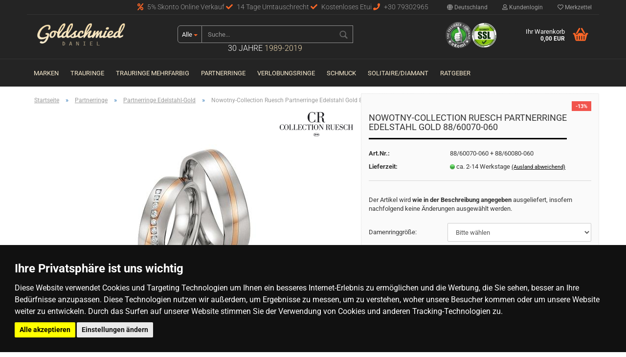

--- FILE ---
content_type: text/html; charset=utf-8
request_url: https://www.goldschmied-daniel.de/partnerringe/partnerringe-edelstahl-gold-/nowotny-collection-ruesch-partnerringe-edelstahl-gold-keramik-88-60070-060.html
body_size: 24100
content:



	<!DOCTYPE html>
	<html xmlns="http://www.w3.org/1999/xhtml" dir="ltr" lang="de">
		
			<head>
				
						
					<!--
			
					=========================================================
					Shopsoftware by Gambio GmbH (c) 2005-2018 [www.gambio.de]
					=========================================================
			
					Gambio GmbH offers you highly scalable E-Commerce-Solutions and Services.
					The Shopsoftware is redistributable under the GNU General Public License (Version 2) [http://www.gnu.org/licenses/gpl-2.0.html].
					based on: E-Commerce Engine Copyright (c) 2006 xt:Commerce, created by Mario Zanier & Guido Winger and licensed under GNU/GPL.
					Information and contribution at http://www.xt-commerce.com
			
					=========================================================
					Please visit our website: www.gambio.de
					=========================================================
			
					-->
				

                

	
					<script
					async
                    						src="https://www.googletagmanager.com/gtag/js?id=AW-780566962"
								></script>
		    				<script>
					
			window.dataLayer = window.dataLayer || [];
			
			function gtag() {
				dataLayer.push(arguments);
			}
			

			gtag('js', new Date());

			
						gtag('config', 'AW-780566962');
					</script>
	

                    
                
	
				
					<meta name="viewport" content="width=device-width, initial-scale=1, minimum-scale=1.0, maximum-scale=1.0, user-scalable=no" />
				
	
				
					<meta http-equiv="Content-Type" content="text/html; charset=utf-8" />
		<meta name="language" content="de" />
		<meta name="keywords" content="keywords,kommagetrennt" />
		<title>Goldschmied Daniel - Nowotny-Collection Ruesch Partnerringe Edelstahl Gold 88/60070-060</title>
		<meta property="og:title" content="Nowotny-Collection Ruesch Partnerringe Edelstahl Gold 88/60070-060" />
		<meta property="og:site_name" content="Goldschmied Daniel" />
		<meta property="og:locale" content="de_DE" />
		<meta property="og:type" content="product" />
		<meta property="og:description" content="Die Wiener Trauringmanufaktur Brüder Nowotny fühlt sich seit ihrer Gründung im Jahre 1881 in der Ringgestaltung der Ästhetik verpflichtet, in der Ringproduktion absoluter Präzision.

Das Unternehmen zählt heute zu den erfolgreichsten ..." />
		<meta property="og:image" content="https://www.goldschmied-daniel.de/images/product_images/info_images/88-60070-060-88-60080-060.jpg" />

				

								
									

				
					<base href="https://www.goldschmied-daniel.de/" />
				
	
				
											
							<link rel="shortcut icon" href="https://www.goldschmied-daniel.de/images/logos/favicon.ico" type="image/x-icon" />
						
									
	
				
									
	
				
											
							<link id="main-css" type="text/css" rel="stylesheet" href="templates/Honeygrid/main.min.css?bust=1762634900" />
						
									
	
				
					<meta name="robots" content="index,follow" />
		<link rel="canonical" href="https://www.goldschmied-daniel.de/partnerringe/partnerringe-edelstahl-gold-/nowotny-collection-ruesch-partnerringe-edelstahl-gold-keramik-88-60070-060.html" />
		<meta property="og:url" content="https://www.goldschmied-daniel.de/partnerringe/partnerringe-edelstahl-gold-/nowotny-collection-ruesch-partnerringe-edelstahl-gold-keramik-88-60070-060.html">
		<script src="https://pay.google.com/gp/p/js/pay.js"></script><script src="https://cdn.gambiohub.com/sdk/1.0.0/dist/bundle.js"></script><script>var payPalText = {"ecsNote":"Bitte w\u00e4hlen Sie ihre gew\u00fcnschte PayPal-Zahlungsweise.","paypalUnavailable":"PayPal steht f\u00fcr diese Transaktion im Moment nicht zur Verf\u00fcgung.","errorContinue":"weiter","continueToPayPal":"Weiter mit","errorCheckData":"Es ist ein Fehler aufgetreten. Bitte \u00fcberpr\u00fcfen Sie Ihre Eingaben."};var payPalButtonSettings = {"jssrc":"https:\/\/www.paypal.com\/sdk\/js?client-id=AVEjCpwSc-e9jOY8dHKoTUckaKtPo0shiwe_T2rKtxp30K4TYGRopYjsUS6Qmkj6bILd7Nt72pbMWCXe&commit=false&intent=capture&components=buttons%2Cmarks%2Cmessages%2Cfunding-eligibility%2Cgooglepay%2Capplepay%2Chosted-fields&integration-date=2021-11-25&enable-funding=paylater&merchant-id=RZLB2XT52WUK8&currency=EUR","env":"live","commit":false,"style":{"label":"checkout","shape":"rect","color":"gold","layout":"vertical","tagline":false},"locale":"","fundingCardAllowed":true,"fundingELVAllowed":true,"fundingCreditAllowed":false,"createPaymentUrl":"https:\/\/www.goldschmied-daniel.de\/shop.php?do=PayPalHub\/CreatePayment&initiator=ecs","authorizedPaymentUrl":"https:\/\/www.goldschmied-daniel.de\/shop.php?do=PayPalHub\/AuthorizedPayment&initiator=ecs","checkoutUrl":"https:\/\/www.goldschmied-daniel.de\/shop.php?do=PayPalHub\/RedirectGuest","createOrderUrl":"https:\/\/www.goldschmied-daniel.de\/shop.php?do=PayPalHub\/CreateOrder&initiator=ecs","getOrderUrl":"https:\/\/www.goldschmied-daniel.de\/shop.php?do=PayPalHub\/GetOrder","approvedOrderUrl":"https:\/\/www.goldschmied-daniel.de\/shop.php?do=PayPalHub\/ApprovedOrder&initiator=ecs","paymentApproved":false,"developmentMode":false,"cartAmount":0};var jsShoppingCart = {"languageCode":"de","verifySca":"https:\/\/www.goldschmied-daniel.de\/shop.php?do=PayPalHub\/VerifySca","jssrc":"https:\/\/www.paypal.com\/sdk\/js?client-id=AVEjCpwSc-e9jOY8dHKoTUckaKtPo0shiwe_T2rKtxp30K4TYGRopYjsUS6Qmkj6bILd7Nt72pbMWCXe&commit=false&intent=capture&components=buttons%2Cmarks%2Cmessages%2Cfunding-eligibility%2Cgooglepay%2Capplepay%2Chosted-fields&integration-date=2021-11-25&enable-funding=paylater&merchant-id=RZLB2XT52WUK8&currency=EUR","env":"live","commit":false,"style":{"label":"checkout","shape":"rect","color":"gold","layout":"vertical","tagline":false},"locale":"","fundingCardAllowed":true,"fundingELVAllowed":true,"fundingCreditAllowed":false,"createPaymentUrl":"https:\/\/www.goldschmied-daniel.de\/shop.php?do=PayPalHub\/CreatePayment&initiator=ecs","authorizedPaymentUrl":"https:\/\/www.goldschmied-daniel.de\/shop.php?do=PayPalHub\/AuthorizedPayment&initiator=ecs","checkoutUrl":"https:\/\/www.goldschmied-daniel.de\/shop.php?do=PayPalHub\/RedirectGuest","createOrderUrl":"https:\/\/www.goldschmied-daniel.de\/shop.php?do=PayPalHub\/CreateOrder&initiator=ecs","getOrderUrl":"https:\/\/www.goldschmied-daniel.de\/shop.php?do=PayPalHub\/GetOrder","approvedOrderUrl":"https:\/\/www.goldschmied-daniel.de\/shop.php?do=PayPalHub\/ApprovedOrder&initiator=ecs","paymentApproved":false,"developmentMode":false,"cartAmount":0};var payPalBannerSettings = {"jssrc":"https:\/\/www.paypal.com\/sdk\/js?client-id=AVEjCpwSc-e9jOY8dHKoTUckaKtPo0shiwe_T2rKtxp30K4TYGRopYjsUS6Qmkj6bILd7Nt72pbMWCXe&commit=false&intent=capture&components=buttons%2Cmarks%2Cmessages%2Cfunding-eligibility%2Cgooglepay%2Capplepay%2Chosted-fields&integration-date=2021-11-25&enable-funding=paylater&merchant-id=RZLB2XT52WUK8&currency=EUR","positions":{"cartBottom":{"placement":"cart","style":{"layout":"text","logo":{"type":"primary"},"text":{"color":"black"},"color":"blue","ratio":"1x1"}},"product":{"placement":"product","style":{"layout":"text","logo":{"type":"primary"},"text":{"color":"black"},"color":"blue","ratio":"1x1"}}},"currency":"EUR","cartAmount":0,"productsPrice":629.10000000000002};</script><script id="paypalconsent" type="application/json">{"purpose_id":null}</script><script src="GXModules/Gambio/Hub/Shop/Javascript/PayPalLoader-bust_1739824543.js" async></script>
				
	
				
									
				
				
									
<!-- Global site tag (gtag.js) - Google Analytics -->
<script async src="https://www.googletagmanager.com/gtag/js?id=G-NT5S84RXVC"></script>
<script>
 
  window.dataLayer = window.dataLayer || [];
  function gtag(){dataLayer.push(arguments);}
  gtag('js', new Date());

  gtag('config', 'G-NT5S84RXVC');

</script>

<!-- Event snippet for Goldschmied Kauf conversion page
In your html page, add the snippet and call gtag_report_conversion when someone clicks on the chosen link or button. -->
<script>

function gtag_report_conversion(url) {
  var callback = function () {
    if (typeof(url) != 'undefined') {
      window.location = url;
    }
  };
  gtag('event', 'conversion', {
      'send_to': 'AW-780566962/qnr_CPuFzrEBELKDmvQC',
      'transaction_id': '',
      'event_callback': callback
  });
  return false;
}

</script>


<!-- Cookie Consent by https://www.TermsFeed.com -->
<script type="text/javascript" src="//www.termsfeed.com/public/cookie-consent/3.0.0/cookie-consent.js"></script>
<script type="text/javascript">
        
document.addEventListener('DOMContentLoaded', function () {
cookieconsent.run({"notice_banner_type":"headline","consent_type":"express","palette":"dark","language":"de","website_name":"goldschmied-daniel.de","cookies_policy_url":"https://www.goldschmied-daniel.de/info/privatsphaere-und-datenschutz.html"});
});

</script>

<noscript>Cookie Consent by <a href="https://www.TermsFeed.com/cookie-consent/">Cookie Consent by TermsFeed</a></noscript>
<!-- End Cookie Consent -->
                                
			</head>
		
		
			<body class="page-product-info"
				  data-gambio-namespace="https://www.goldschmied-daniel.de/templates/Honeygrid/assets/javascript/engine"
				  data-jse-namespace="https://www.goldschmied-daniel.de/JSEngine/build"
				  data-gambio-controller="initialize"
				  data-gambio-widget="input_number responsive_image_loader transitions header image_maps modal history dropdown core_workarounds anchor"
				  data-input_number-separator=","
					>
		
				
					
				
		




	


	
	
		<div id="outer-wrapper" >
			
				<header id="header" class="navbar">
					
					
																													
																
						





	<div id="topbar-container">
								
		
					
		
		
			<div class="navbar-topbar">
				
					<nav data-gambio-widget="menu link_crypter" data-menu-switch-element-position="false" data-menu-events='{"desktop": ["click"], "mobile": ["click"]}' data-menu-ignore-class="dropdown-menu">
						<ul class="nav navbar-nav navbar-right">

														
							
															
							
							
															
							
							
															

							
															

							
															

															<li class="dropdown navbar-topbar-item first">
									
									
																					
												<a href="#" class="dropdown-toggle" data-toggle-hover="dropdown">
													
														<span class="hidden-xs">
															
																																	
																		<span class="fa fa-globe"></span>
																	
																															
															
															Deutschland
														</span>
													
													
														<span class="visible-xs-block">Lieferland</span>
													
												</a>
											
																			
				
									<ul class="level_2 dropdown-menu arrow-top">
										<li class="arrow"></li>
										<li>
											
												<form action="/partnerringe/partnerringe-edelstahl-gold-/nowotny-collection-ruesch-partnerringe-edelstahl-gold-keramik-88-60070-060.html" method="POST" class="form-horizontal">
													
													
																											
													
													
																											
													
													
																													
																<div class="form-group">
																	<label for="countries-select">Lieferland</label>
																	
	<select name="switch_country" class="form-control" id="countries-select">
					
				<option value="AF" >Afghanistan</option>
			
					
				<option value="EG" >Ägypten</option>
			
					
				<option value="AL" >Albanien</option>
			
					
				<option value="DZ" >Algerien</option>
			
					
				<option value="AS" >Amerikanisch-Samoa</option>
			
					
				<option value="VI" >Amerikanische Jungferninseln</option>
			
					
				<option value="AD" >Andorra</option>
			
					
				<option value="AO" >Angola</option>
			
					
				<option value="AI" >Anguilla</option>
			
					
				<option value="AQ" >Antarktika</option>
			
					
				<option value="AG" >Antigua und Barbuda</option>
			
					
				<option value="GQ" >Äquatorialguinea</option>
			
					
				<option value="AR" >Argentinien</option>
			
					
				<option value="AM" >Armenien</option>
			
					
				<option value="AW" >Aruba</option>
			
					
				<option value="AZ" >Aserbaidschan</option>
			
					
				<option value="ET" >Äthiopien</option>
			
					
				<option value="AU" >Australien</option>
			
					
				<option value="BS" >Bahamas</option>
			
					
				<option value="BH" >Bahrain</option>
			
					
				<option value="BD" >Bangladesch</option>
			
					
				<option value="BB" >Barbados</option>
			
					
				<option value="BY" >Belarus (Weißrussland)</option>
			
					
				<option value="BE" >Belgien</option>
			
					
				<option value="BZ" >Belize</option>
			
					
				<option value="BJ" >Benin</option>
			
					
				<option value="BM" >Bermuda</option>
			
					
				<option value="BT" >Bhutan</option>
			
					
				<option value="BO" >Bolivien (Plurinationaler Staat)</option>
			
					
				<option value="BQ" >Bonaire, Sint Eustatius und Saba</option>
			
					
				<option value="BA" >Bosnien und Herzegowina</option>
			
					
				<option value="BW" >Botswana</option>
			
					
				<option value="BV" >Bouvetinsel</option>
			
					
				<option value="BR" >Brasilien</option>
			
					
				<option value="VG" >Britische Jungferninseln</option>
			
					
				<option value="IO" >Britisches Territorium im Indischen Ozean</option>
			
					
				<option value="BN" >Brunei Darussalam</option>
			
					
				<option value="BG" >Bulgarien</option>
			
					
				<option value="BF" >Burkina Faso</option>
			
					
				<option value="BI" >Burundi</option>
			
					
				<option value="CL" >Chile</option>
			
					
				<option value="CN" >China, Volksrepublik</option>
			
					
				<option value="CK" >Cookinseln</option>
			
					
				<option value="CR" >Costa Rica</option>
			
					
				<option value="CW" >Curaçao</option>
			
					
				<option value="CI" >Côte d&#039;Ivoire (Elfenbeinküste)</option>
			
					
				<option value="CD" >Demokratische Republik Kongo</option>
			
					
				<option value="DE" selected>Deutschland</option>
			
					
				<option value="DM" >Dominica</option>
			
					
				<option value="DO" >Dominikanische Republik</option>
			
					
				<option value="DJ" >Dschibuti</option>
			
					
				<option value="DK" >Dänemark</option>
			
					
				<option value="EC" >Ecuador</option>
			
					
				<option value="SV" >El Salvador</option>
			
					
				<option value="ER" >Eritrea</option>
			
					
				<option value="EE" >Estland</option>
			
					
				<option value="FK" >Falklandinseln (Malwinen)</option>
			
					
				<option value="FJ" >Fidschi</option>
			
					
				<option value="FI" >Finnland</option>
			
					
				<option value="FR" >Frankreich</option>
			
					
				<option value="GF" >Französisch-Guayana</option>
			
					
				<option value="PF" >Französisch-Polynesien</option>
			
					
				<option value="TF" >Französische Süd- und Antarktisgebiete</option>
			
					
				<option value="FO" >Färöer</option>
			
					
				<option value="GA" >Gabun</option>
			
					
				<option value="GM" >Gambia</option>
			
					
				<option value="GE" >Georgien</option>
			
					
				<option value="GH" >Ghana</option>
			
					
				<option value="GI" >Gibraltar</option>
			
					
				<option value="GD" >Grenada</option>
			
					
				<option value="GR" >Griechenland</option>
			
					
				<option value="GL" >Grönland</option>
			
					
				<option value="GP" >Guadeloupe</option>
			
					
				<option value="GU" >Guam</option>
			
					
				<option value="GT" >Guatemala</option>
			
					
				<option value="GG" >Guernsey</option>
			
					
				<option value="GN" >Guinea</option>
			
					
				<option value="GW" >Guinea-Bissau</option>
			
					
				<option value="GY" >Guyana</option>
			
					
				<option value="HT" >Haiti</option>
			
					
				<option value="HM" >Heard und McDonaldinseln</option>
			
					
				<option value="HN" >Honduras</option>
			
					
				<option value="HK" >Hongkong</option>
			
					
				<option value="IN" >Indien</option>
			
					
				<option value="ID" >Indonesien</option>
			
					
				<option value="IM" >Insel Man</option>
			
					
				<option value="IQ" >Irak</option>
			
					
				<option value="IR" >Iran, Islamische Republik</option>
			
					
				<option value="IE" >Irland</option>
			
					
				<option value="IS" >Island</option>
			
					
				<option value="IL" >Israel</option>
			
					
				<option value="IT" >Italien</option>
			
					
				<option value="JM" >Jamaika</option>
			
					
				<option value="JP" >Japan</option>
			
					
				<option value="YE" >Jemen</option>
			
					
				<option value="JE" >Jersey</option>
			
					
				<option value="JO" >Jordanien</option>
			
					
				<option value="KY" >Kaimaninseln</option>
			
					
				<option value="KH" >Kambodscha</option>
			
					
				<option value="CM" >Kamerun</option>
			
					
				<option value="CA" >Kanada</option>
			
					
				<option value="CV" >Kap Verde</option>
			
					
				<option value="KZ" >Kasachstan</option>
			
					
				<option value="QA" >Katar</option>
			
					
				<option value="KE" >Kenia</option>
			
					
				<option value="KG" >Kirgisistan</option>
			
					
				<option value="KI" >Kiribati</option>
			
					
				<option value="CC" >Kokosinseln</option>
			
					
				<option value="CO" >Kolumbien</option>
			
					
				<option value="KM" >Komoren</option>
			
					
				<option value="KP" >Korea, Demokratische Volksrepublik (Nordkorea)</option>
			
					
				<option value="KR" >Korea, Republik (Südkorea)</option>
			
					
				<option value="HR" >Kroatien</option>
			
					
				<option value="CU" >Kuba</option>
			
					
				<option value="KW" >Kuwait</option>
			
					
				<option value="LA" >Laos, Demokratische Volksrepublik</option>
			
					
				<option value="LS" >Lesotho</option>
			
					
				<option value="LV" >Lettland</option>
			
					
				<option value="LB" >Libanon</option>
			
					
				<option value="LR" >Liberia</option>
			
					
				<option value="LY" >Libyen</option>
			
					
				<option value="LI" >Liechtenstein</option>
			
					
				<option value="LT" >Litauen</option>
			
					
				<option value="LU" >Luxemburg</option>
			
					
				<option value="MO" >Macao</option>
			
					
				<option value="MG" >Madagaskar</option>
			
					
				<option value="MW" >Malawi</option>
			
					
				<option value="MY" >Malaysia</option>
			
					
				<option value="MV" >Malediven</option>
			
					
				<option value="ML" >Mali</option>
			
					
				<option value="MT" >Malta</option>
			
					
				<option value="MA" >Marokko</option>
			
					
				<option value="MH" >Marshallinseln</option>
			
					
				<option value="MQ" >Martinique</option>
			
					
				<option value="MR" >Mauretanien</option>
			
					
				<option value="MU" >Mauritius</option>
			
					
				<option value="YT" >Mayotte</option>
			
					
				<option value="MK" >Mazedonien</option>
			
					
				<option value="MX" >Mexiko</option>
			
					
				<option value="FM" >Mikronesien (Föderierte Staaten von)</option>
			
					
				<option value="MD" >Moldawien (Republik Moldau)</option>
			
					
				<option value="MC" >Monaco</option>
			
					
				<option value="MN" >Mongolei</option>
			
					
				<option value="ME" >Montenegro</option>
			
					
				<option value="MS" >Montserrat</option>
			
					
				<option value="MZ" >Mosambik</option>
			
					
				<option value="MM" >Myanmar (Burma)</option>
			
					
				<option value="NA" >Namibia</option>
			
					
				<option value="NR" >Nauru</option>
			
					
				<option value="NP" >Nepal</option>
			
					
				<option value="NC" >Neukaledonien</option>
			
					
				<option value="NZ" >Neuseeland</option>
			
					
				<option value="NI" >Nicaragua</option>
			
					
				<option value="NL" >Niederlande</option>
			
					
				<option value="NE" >Niger</option>
			
					
				<option value="NG" >Nigeria</option>
			
					
				<option value="NU" >Niue</option>
			
					
				<option value="NF" >Norfolkinsel</option>
			
					
				<option value="NO" >Norwegen</option>
			
					
				<option value="MP" >Nördliche Marianen</option>
			
					
				<option value="OM" >Oman</option>
			
					
				<option value="AT" >Österreich</option>
			
					
				<option value="TL" >Osttimor (Timor-Leste)</option>
			
					
				<option value="PK" >Pakistan</option>
			
					
				<option value="PW" >Palau</option>
			
					
				<option value="PS" >Palästina</option>
			
					
				<option value="PA" >Panama</option>
			
					
				<option value="PG" >Papua-Neuguinea</option>
			
					
				<option value="PY" >Paraguay</option>
			
					
				<option value="PE" >Peru</option>
			
					
				<option value="PH" >Philippinen</option>
			
					
				<option value="PN" >Pitcairninseln</option>
			
					
				<option value="PL" >Polen</option>
			
					
				<option value="PT" >Portugal</option>
			
					
				<option value="PR" >Puerto Rico</option>
			
					
				<option value="TW" >Republik China (Taiwan)</option>
			
					
				<option value="CG" >Republik Kongo</option>
			
					
				<option value="RW" >Ruanda</option>
			
					
				<option value="RO" >Rumänien</option>
			
					
				<option value="RU" >Russische Föderation</option>
			
					
				<option value="RE" >Réunion</option>
			
					
				<option value="PM" >Saint-Pierre und Miquelon</option>
			
					
				<option value="SB" >Salomonen</option>
			
					
				<option value="ZM" >Sambia</option>
			
					
				<option value="WS" >Samoa</option>
			
					
				<option value="SM" >San Marino</option>
			
					
				<option value="BL" >Sankt Bartholomäus</option>
			
					
				<option value="SA" >Saudi-Arabien</option>
			
					
				<option value="SE" >Schweden</option>
			
					
				<option value="CH" >Schweiz</option>
			
					
				<option value="SN" >Senegal</option>
			
					
				<option value="RS" >Serbien</option>
			
					
				<option value="SC" >Seychellen</option>
			
					
				<option value="SL" >Sierra Leone</option>
			
					
				<option value="ZW" >Simbabwe</option>
			
					
				<option value="SG" >Singapur</option>
			
					
				<option value="SX" >Sint Maarten</option>
			
					
				<option value="SK" >Slowakei (Slowakische Republik)</option>
			
					
				<option value="SI" >Slowenien</option>
			
					
				<option value="SO" >Somalia</option>
			
					
				<option value="ES" >Spanien</option>
			
					
				<option value="LK" >Sri Lanka</option>
			
					
				<option value="SH" >St. Helena, Ascension und Tristan da Cunha</option>
			
					
				<option value="KN" >St. Kitts und Nevis</option>
			
					
				<option value="LC" >St. Lucia</option>
			
					
				<option value="MF" >St. Martin</option>
			
					
				<option value="VC" >St. Vincent und die Grenadinen</option>
			
					
				<option value="VA" >Staat Vatikanstadt</option>
			
					
				<option value="SD" >Sudan</option>
			
					
				<option value="SR" >Suriname</option>
			
					
				<option value="SJ" >Svalbard und Jan Mayen</option>
			
					
				<option value="SZ" >Swasiland</option>
			
					
				<option value="SY" >Syrien, Arabische Republik</option>
			
					
				<option value="ST" >São Tomé und Príncipe</option>
			
					
				<option value="ZA" >Südafrika</option>
			
					
				<option value="GS" >Südgeorgien und die Südlichen Sandwichinseln</option>
			
					
				<option value="SS" >Südsudan</option>
			
					
				<option value="TJ" >Tadschikistan</option>
			
					
				<option value="TZ" >Tansania, Vereinigte Republik</option>
			
					
				<option value="TH" >Thailand</option>
			
					
				<option value="TG" >Togo</option>
			
					
				<option value="TK" >Tokelau</option>
			
					
				<option value="TO" >Tonga</option>
			
					
				<option value="TT" >Trinidad und Tobago</option>
			
					
				<option value="TD" >Tschad</option>
			
					
				<option value="TN" >Tunesien</option>
			
					
				<option value="TM" >Turkmenistan</option>
			
					
				<option value="TC" >Turks- und Caicosinseln</option>
			
					
				<option value="TV" >Tuvalu</option>
			
					
				<option value="TR" >Türkei</option>
			
					
				<option value="UG" >Uganda</option>
			
					
				<option value="UA" >Ukraine</option>
			
					
				<option value="HU" >Ungarn</option>
			
					
				<option value="UM" >United States Minor Outlying Islands</option>
			
					
				<option value="UY" >Uruguay</option>
			
					
				<option value="UZ" >Usbekistan</option>
			
					
				<option value="VU" >Vanuatu</option>
			
					
				<option value="VE" >Venezuela (Bolivarische Republik)</option>
			
					
				<option value="AE" >Vereinigte Arabische Emirate</option>
			
					
				<option value="US" >Vereinigte Staaten von Amerika</option>
			
					
				<option value="GB" >Vereinigtes Königreich</option>
			
					
				<option value="VN" >Vietnam</option>
			
					
				<option value="WF" >Wallis und Futuna</option>
			
					
				<option value="CX" >Weihnachtsinsel</option>
			
					
				<option value="EH" >Westsahara</option>
			
					
				<option value="CF" >Zentralafrikanische Republik</option>
			
					
				<option value="CY" >Zypern</option>
			
					
				<option value="AX" >Åland</option>
			
			</select>

																</div>
															
																											
													
													
														<div class="dropdown-footer row">
															<input type="submit" class="btn btn-primary btn-block" value="Speichern" title="Speichern" />
														</div>
													
													
													
					
												</form>
											
										</li>
									</ul>
								</li>
														
							
																	
										<li class="dropdown navbar-topbar-item">
											<a title="Anmeldung" href="/partnerringe/partnerringe-edelstahl-gold-/nowotny-collection-ruesch-partnerringe-edelstahl-gold-keramik-88-60070-060.html#" class="dropdown-toggle" data-toggle-hover="dropdown"><span class="fa fa-user-o"></span>&nbsp;Kundenlogin</a>
											




	<ul class="dropdown-menu dropdown-menu-login arrow-top">
		
			<li class="arrow"></li>
		
		
		
			<li class="dropdown-header hidden-xs">Kundenlogin</li>
		
		
		
			<li>
				<form action="https://www.goldschmied-daniel.de/login.php?action=process" method="post" class="form-horizontal">
					<input type="hidden" name="return_url" value="https://www.goldschmied-daniel.de/partnerringe/partnerringe-edelstahl-gold-/nowotny-collection-ruesch-partnerringe-edelstahl-gold-keramik-88-60070-060.html">
					<input type="hidden" name="return_url_hash" value="76043fb4c97e484d2007cc72651b7207e873d91728857d6d4b95f3948c1a6f68">
					
						<div class="form-group">
							<input autocomplete="username" type="email" id="box-login-dropdown-login-username" class="form-control" placeholder="E-Mail" name="email_address" />
						</div>
					
					
						<div class="form-group">
							<input autocomplete="current-password" type="password" id="box-login-dropdown-login-password" class="form-control" placeholder="Passwort" name="password" />
						</div>
					
					
						<div class="dropdown-footer row">
							
	
								
									<input type="submit" class="btn btn-primary btn-block" value="Anmelden" />
								
								<ul>
									
										<li>
											<a title="Konto erstellen" href="https://www.goldschmied-daniel.de/shop.php?do=CreateRegistree">
												Konto erstellen
											</a>
										</li>
									
									
										<li>
											<a title="Passwort vergessen?" href="https://www.goldschmied-daniel.de/password_double_opt.php">
												Passwort vergessen?
											</a>
										</li>
									
								</ul>
							
	

	
						</div>
					
				</form>
			</li>
		
	</ul>


										</li>
									
															

							
																	
										<li class="navbar-topbar-item">
											<a href="https://www.goldschmied-daniel.de/wish_list.php" title="Merkzettel anzeigen"><span class="fa fa-heart-o"></span>&nbsp;Merkzettel</a>
										</li>
									
															

							
						</ul>
					</nav>
				
                                <div class="phonebox">
	<span><i aria-hidden="true" class="fa fa-percent"></i> 5% Skonto Online Verkauf <i aria-hidden="true" class="fa fa-check"></i> 14 Tage Umtauschrecht  <i aria-hidden="true" class="fa fa-check"></i> Kostenloses Etui <i aria-hidden="true" class="fa fa-phone"></i> +30 79302965</span>
</div>

			</div>
		
	</div>


					
			
					
						<div class="inside">
				
							<div class="row">
					
								
																																									
									<div class="navbar-header" data-gambio-widget="mobile_menu">
																					
													
		<div id="navbar-brand" class="navbar-brand">
			<a href="https://www.goldschmied-daniel.de/" title="Goldschmied Daniel">
				<img class="img-responsive" src="https://www.goldschmied-daniel.de/images/logos/goldschmied-daniel-logo_logo_logo.gif" alt="Goldschmied Daniel-Logo">
			</a>
		</div>
	
											
																				
											
	
	
			
	
		<button type="button" class="navbar-toggle" data-mobile_menu-target="#categories .navbar-collapse"
		        data-mobile_menu-body-class="categories-open" data-mobile_menu-toggle-content-visibility>
			<i class="gm-menu"></i>
		</button>
	
	
	
		<button type="button" class="navbar-toggle cart-icon" data-mobile_menu-location="shopping_cart.php">
			<i class="gm-cart-basket"></i>
			<span class="cart-products-count hidden">
				0
			</span>
		</button>
	
	
			
			<button type="button" class="navbar-toggle" data-mobile_menu-target=".navbar-search" data-mobile_menu-body-class="search-open"
					data-mobile_menu-toggle-content-visibility>
				<i class="gm-search"></i>
			</button>
		
	
										
									</div>
								
								
								
																			






	<div id="search" class="navbar-search collapse">
		
		
						<p class="navbar-search-header dropdown-header">Suche</p>
		
		
		
			<form action="advanced_search_result.php" method="get" data-gambio-widget="live_search">
		
				<div class="navbar-search-input-group input-group">
					<div class="navbar-search-input-group-btn input-group-btn custom-dropdown" data-dropdown-trigger-change="false" data-dropdown-trigger-no-change="false">
						
						
							<button type="button" class="btn btn-default dropdown-toggle" data-toggle="dropdown" aria-haspopup="true" aria-expanded="false">
								<span class="dropdown-name">Alle</span> <span class="caret"></span>
							</button>
						
						
						
															
									<ul class="dropdown-menu">
																				
												<li><a href="#" data-rel="0">Alle</a></li>
											
																							
													<li><a href="#" data-rel="163">Trauringe</a></li>
												
																							
													<li><a href="#" data-rel="194">Marken</a></li>
												
																							
													<li><a href="#" data-rel="165">Trauringe Mehrfarbig</a></li>
												
																							
													<li><a href="#" data-rel="10">Partnerringe</a></li>
												
																							
													<li><a href="#" data-rel="185">Verlobungsringe</a></li>
												
																							
													<li><a href="#" data-rel="11">Schmuck</a></li>
												
																							
													<li><a href="#" data-rel="341">Solitaire/Diamant</a></li>
												
																														</ul>
								
													
						
						
															
									<select name="categories_id">
										<option value="0">Alle</option>
																																	
													<option value="163">Trauringe</option>
												
																							
													<option value="194">Marken</option>
												
																							
													<option value="165">Trauringe Mehrfarbig</option>
												
																							
													<option value="10">Partnerringe</option>
												
																							
													<option value="185">Verlobungsringe</option>
												
																							
													<option value="11">Schmuck</option>
												
																							
													<option value="341">Solitaire/Diamant</option>
												
																														</select>
								
													
						
					</div>
					<input type="text" name="keywords" placeholder="Suche..." class="form-control search-input" autocomplete="off" />
					
					
						<button type="submit" class="gm-search form-control-feedback"></button>
					
					
				</div>
		
				
									<input type="hidden" value="1" name="inc_subcat" />
								
				
					<div class="navbar-search-footer visible-xs-block">
						
							<button class="btn btn-primary btn-block" type="submit">
								Suche...
							</button>
						
						
							<a href="advanced_search.php" class="btn btn-default btn-block" title="Erweiterte Suche">
								Erweiterte Suche
							</a>
						
					</div>
				
				
				<div class="search-result-container"></div>
		
			</form>
		
                <div class="shopage">30 Jahre <strong>1989-2019</strong></div>
	</div>


																	
							
								
																			
											
	<div class="custom-container">
		
			<div class="inside">
				
											
							<span class="iconbox"><a href="https://www.ekomi.de/bewertungen-goldschmied-daniel.de.html" target="_blank"><img alt="" src="images/ekomi.png" /></a></span><span class="iconbox"><img alt="" src="images/ssl.png" /></span>

						
									
			</div>
		
	</div>
										
																	
							
								
																			
																						


	<nav id="cart-container" class="navbar-cart" data-gambio-widget="menu cart_dropdown" data-menu-switch-element-position="false">
		
			<ul class="cart-container-inner">
				
					<li>
						<a href="https://www.goldschmied-daniel.de/shopping_cart.php" class="dropdown-toggle">
							
								<i class="gm-cart-basket"></i>
								<span class="cart">
									Ihr Warenkorb<br />
									<span class="products">
										0,00 EUR
									</span>
								</span>
							
							
																	<span class="cart-products-count hidden">
										
									</span>
															
						</a>
						
						



	<ul class="dropdown-menu arrow-top cart-dropdown cart-empty">
		
			<li class="arrow"></li>
		
	
		
					
	
		
			<li class="cart-dropdown-inside">
		
				
									
				
									
						<div class="cart-empty">
							Sie haben noch keine Artikel in Ihrem Warenkorb.
						</div>
					
								
			</li>
		
	</ul>

					</li>
				
			</ul>
		
	</nav>

										
																	
				
							</div>
							
						</div>
					
			
					
					
					



					
						<noscript>
							<div class="alert alert-danger noscript-notice">
								JavaScript ist in Ihrem Browser deaktiviert. Aktivieren Sie JavaScript, um alle Funktionen des Shops nutzen und alle Inhalte sehen zu können.
							</div>
						</noscript>
					
					
					
													
																


	<div id="categories">
		<div class="navbar-collapse collapse">
			
				<nav class="navbar-default navbar-categories" data-gambio-widget="menu">
					
						<ul class="level-1 nav navbar-nav">
							 
															
									<li class="dropdown level-1-child" data-id="194">
										
											<a class="dropdown-toggle" href="https://www.goldschmied-daniel.de/marken/" title="Marken">
												
													Marken
												
																							</a>
										
										
										
																							
													<ul data-level="2" class="level-2 dropdown-menu dropdown-menu-child">
														
															<li class="enter-category hidden-sm hidden-md hidden-lg show-more">
																
																	<a class="dropdown-toggle" href="https://www.goldschmied-daniel.de/marken/" title="Marken">
																		
																			Marken anzeigen
																		
																	</a>
																
															</li>
														
														
																																																																																																																																																																																																																																																																																																																																																																																																																																																																																																																																																																																																																																																																																																																																																																																																																																																																																																																																																																																																																											
																													
																															
																	<li class="level-2-child">
																		<a href="https://www.goldschmied-daniel.de/marken/august-gerstner/" title="August Gerstner">
																			August Gerstner
																		</a>
																																			</li>
																
																															
																	<li class="level-2-child">
																		<a href="https://www.goldschmied-daniel.de/marken/bedra/" title="Bedra">
																			Bedra
																		</a>
																																			</li>
																
																															
																	<li class="level-2-child">
																		<a href="https://www.goldschmied-daniel.de/marken/Boccia/" title="Boccia">
																			Boccia
																		</a>
																																			</li>
																
																															
																	<li class="level-2-child">
																		<a href="https://www.goldschmied-daniel.de/marken/breuning/" title="Breuning">
																			Breuning
																		</a>
																																			</li>
																
																															
																	<li class="level-2-child">
																		<a href="https://www.goldschmied-daniel.de/marken/cem-Engelkemper/" title="CEM-Engelkemper">
																			CEM-Engelkemper
																		</a>
																																			</li>
																
																															
																	<li class="level-2-child">
																		<a href="https://www.goldschmied-daniel.de/marken/fischer/" title="Fischer">
																			Fischer
																		</a>
																																			</li>
																
																															
																	<li class="level-2-child">
																		<a href="https://www.goldschmied-daniel.de/marken/gettmann/" title="Gettmann">
																			Gettmann
																		</a>
																																			</li>
																
																															
																	<li class="level-2-child">
																		<a href="https://www.goldschmied-daniel.de/marken/nowotny-collection-ruesch/" title="Nowotny-Collection Ruesch">
																			Nowotny-Collection Ruesch
																		</a>
																																			</li>
																
																															
																	<li class="level-2-child">
																		<a href="https://www.goldschmied-daniel.de/marken/quinn/" title="Quinn">
																			Quinn
																		</a>
																																			</li>
																
																															
																	<li class="level-2-child">
																		<a href="https://www.goldschmied-daniel.de/marken/rubin/" title="Rubin">
																			Rubin
																		</a>
																																			</li>
																
																															
																	<li class="level-2-child">
																		<a href="https://www.goldschmied-daniel.de/marken/saint-maurice/" title="Saint Maurice">
																			Saint Maurice
																		</a>
																																			</li>
																
																															
																	<li class="level-2-child">
																		<a href="https://www.goldschmied-daniel.de/marken/simon-und-soehne/" title="Simon und Söhne">
																			Simon und Söhne
																		</a>
																																			</li>
																
																															
																	<li class="level-2-child">
																		<a href="https://www.goldschmied-daniel.de/marken/teno/" title="TeNo">
																			TeNo
																		</a>
																																			</li>
																
																															
																	<li class="level-2-child">
																		<a href="https://www.goldschmied-daniel.de/marken/titanfactory/" title="Titan Factory">
																			Titan Factory
																		</a>
																																			</li>
																
																															
																	<li class="level-2-child">
																		<a href="https://www.goldschmied-daniel.de/marken/victory-vogelmann/" title="Victory Vogelmann">
																			Victory Vogelmann
																		</a>
																																			</li>
																
																															
																	<li class="level-2-child">
																		<a href="https://www.goldschmied-daniel.de/marken/weidner/" title="Weidner">
																			Weidner
																		</a>
																																			</li>
																
																													
																												
														
															<li class="enter-category hidden-more hidden-xs">
																<a class="dropdown-toggle col-xs-6"
																   href="https://www.goldschmied-daniel.de/marken/"
																   title="Marken">Marken anzeigen</a>
							
																<span class="close-menu-container col-xs-6">
																	<span class="close-flyout">
																		<i class="fa fa-close"></i>
																	</span>
																</span>
															</li>
														
													
													</ul>
												
																					
										
									</li>
								
															
									<li class="dropdown level-1-child" data-id="163">
										
											<a class="dropdown-toggle" href="https://www.goldschmied-daniel.de/trauringe/" title="Trauringe">
												
													Trauringe
												
																							</a>
										
										
										
																							
													<ul data-level="2" class="level-2 dropdown-menu dropdown-menu-child">
														
															<li class="enter-category hidden-sm hidden-md hidden-lg show-more">
																
																	<a class="dropdown-toggle" href="https://www.goldschmied-daniel.de/trauringe/" title="Trauringe">
																		
																			Trauringe anzeigen
																		
																	</a>
																
															</li>
														
														
																																																																																																																																																																																																																																																																																																																																																																																																																																																																																																																																																																																																																																																																																																																																																																																																																																																																																																																																																															
																													
																															
																	<li class="level-2-child">
																		<a href="https://www.goldschmied-daniel.de/trauringe/trauringe-apricotgold/" title="Trauringe Apricotgold">
																			Trauringe Apricotgold
																		</a>
																																			</li>
																
																															
																	<li class="level-2-child">
																		<a href="https://www.goldschmied-daniel.de/trauringe/trauringe-caramelgold/" title="Trauringe Caramelgold">
																			Trauringe Caramelgold
																		</a>
																																			</li>
																
																															
																	<li class="level-2-child">
																		<a href="https://www.goldschmied-daniel.de/trauringe/trauringe-carbon/" title="Trauringe Carbon">
																			Trauringe Carbon
																		</a>
																																			</li>
																
																															
																	<li class="level-2-child">
																		<a href="https://www.goldschmied-daniel.de/trauringe/trauringe-exklusiv/" title="Trauringe Exklusiv">
																			Trauringe Exklusiv
																		</a>
																																			</li>
																
																															
																	<li class="level-2-child">
																		<a href="https://www.goldschmied-daniel.de/trauringe/trauringe-gelbgold/" title="Trauringe Gelbgold">
																			Trauringe Gelbgold
																		</a>
																																			</li>
																
																															
																	<li class="level-2-child">
																		<a href="https://www.goldschmied-daniel.de/trauringe/Trauringe-Graugold-guenstig-goldschmied-daniel/" title="Trauringe Graugold">
																			Trauringe Graugold
																		</a>
																																			</li>
																
																															
																	<li class="level-2-child">
																		<a href="https://www.goldschmied-daniel.de/trauringe/trauringe-guenstig/" title="Trauringe Günstig">
																			Trauringe Günstig
																		</a>
																																			</li>
																
																															
																	<li class="level-2-child">
																		<a href="https://www.goldschmied-daniel.de/trauringe/Trauringe-Haselnussgold/" title="Trauringe Haselnussgold">
																			Trauringe Haselnussgold
																		</a>
																																			</li>
																
																															
																	<li class="level-2-child">
																		<a href="https://www.goldschmied-daniel.de/trauringe/trauringe-klassisch/" title="Trauringe Klassisch">
																			Trauringe Klassisch
																		</a>
																																			</li>
																
																															
																	<li class="level-2-child">
																		<a href="https://www.goldschmied-daniel.de/trauringe/trauringe-milgriff/" title="Trauringe Millgriff">
																			Trauringe Millgriff
																		</a>
																																			</li>
																
																															
																	<li class="level-2-child">
																		<a href="https://www.goldschmied-daniel.de/trauringe/trauringe-palladium/" title="Trauringe Palladium">
																			Trauringe Palladium
																		</a>
																																			</li>
																
																															
																	<li class="level-2-child">
																		<a href="https://www.goldschmied-daniel.de/trauringe/trauringe-platin/" title="Trauringe Platin">
																			Trauringe Platin
																		</a>
																																			</li>
																
																															
																	<li class="level-2-child">
																		<a href="https://www.goldschmied-daniel.de/trauringe/trauringe-rosegold/" title="Trauringe Rosegold">
																			Trauringe Rosegold
																		</a>
																																			</li>
																
																															
																	<li class="level-2-child">
																		<a href="https://www.goldschmied-daniel.de/trauringe/trauringe-rotgold/" title="Trauringe Rotgold">
																			Trauringe Rotgold
																		</a>
																																			</li>
																
																															
																	<li class="level-2-child">
																		<a href="https://www.goldschmied-daniel.de/trauringe/trauringe-weissgold/" title="Trauringe Weissgold">
																			Trauringe Weissgold
																		</a>
																																			</li>
																
																													
																												
														
															<li class="enter-category hidden-more hidden-xs">
																<a class="dropdown-toggle col-xs-6"
																   href="https://www.goldschmied-daniel.de/trauringe/"
																   title="Trauringe">Trauringe anzeigen</a>
							
																<span class="close-menu-container col-xs-6">
																	<span class="close-flyout">
																		<i class="fa fa-close"></i>
																	</span>
																</span>
															</li>
														
													
													</ul>
												
																					
										
									</li>
								
															
									<li class="dropdown level-1-child" data-id="165">
										
											<a class="dropdown-toggle" href="https://www.goldschmied-daniel.de/trauringe-mehrfarbig/" title="Trauringe Mehrfarbig">
												
													Trauringe Mehrfarbig
												
																							</a>
										
										
										
																							
													<ul data-level="2" class="level-2 dropdown-menu dropdown-menu-child">
														
															<li class="enter-category hidden-sm hidden-md hidden-lg show-more">
																
																	<a class="dropdown-toggle" href="https://www.goldschmied-daniel.de/trauringe-mehrfarbig/" title="Trauringe Mehrfarbig">
																		
																			Trauringe Mehrfarbig anzeigen
																		
																	</a>
																
															</li>
														
														
																																																																																																																																																																																																																																																																																																																																																																																																																																																																																																																																																																																							
																													
																															
																	<li class="level-2-child">
																		<a href="https://www.goldschmied-daniel.de/trauringe-mehrfarbig/trauringe-grau-gelbgold/" title="Trauringe Graugold-Gelbgold">
																			Trauringe Graugold-Gelbgold
																		</a>
																																			</li>
																
																															
																	<li class="level-2-child">
																		<a href="https://www.goldschmied-daniel.de/trauringe-mehrfarbig/trauringe-grau-rosegold/" title="Trauringe Graugold-Rosegold">
																			Trauringe Graugold-Rosegold
																		</a>
																																			</li>
																
																															
																	<li class="level-2-child">
																		<a href="https://www.goldschmied-daniel.de/trauringe-mehrfarbig/trauringe-grau-rotgold/" title="Trauringe Graugold-Rotgold">
																			Trauringe Graugold-Rotgold
																		</a>
																																			</li>
																
																															
																	<li class="level-2-child">
																		<a href="https://www.goldschmied-daniel.de/trauringe-mehrfarbig/trauringe-weiss-gelbgold/" title="Trauringe Weissgold-Gelbgold">
																			Trauringe Weissgold-Gelbgold
																		</a>
																																			</li>
																
																															
																	<li class="level-2-child">
																		<a href="https://www.goldschmied-daniel.de/trauringe-mehrfarbig/trauringe-weiss-graugold/" title="Trauringe Weissgold-Graugold">
																			Trauringe Weissgold-Graugold
																		</a>
																																			</li>
																
																															
																	<li class="level-2-child">
																		<a href="https://www.goldschmied-daniel.de/trauringe-mehrfarbig/trauringe-weiss-rosegold/" title="Trauringe Weissgold-Rosegold">
																			Trauringe Weissgold-Rosegold
																		</a>
																																			</li>
																
																															
																	<li class="level-2-child">
																		<a href="https://www.goldschmied-daniel.de/trauringe-mehrfarbig/trauringe-weiss-rotgold/" title="Trauringe Weissgold-Rotgold">
																			Trauringe Weissgold-Rotgold
																		</a>
																																			</li>
																
																															
																	<li class="level-2-child">
																		<a href="https://www.goldschmied-daniel.de/trauringe-mehrfarbig/trauringe-wessgold-apricotgold/" title="Trauringe Wessgold-Apricotgold">
																			Trauringe Wessgold-Apricotgold
																		</a>
																																			</li>
																
																															
																	<li class="level-2-child">
																		<a href="https://www.goldschmied-daniel.de/trauringe-mehrfarbig/trauringe-tricolor/" title="Trauringe Tricolor">
																			Trauringe Tricolor
																		</a>
																																			</li>
																
																													
																												
														
															<li class="enter-category hidden-more hidden-xs">
																<a class="dropdown-toggle col-xs-6"
																   href="https://www.goldschmied-daniel.de/trauringe-mehrfarbig/"
																   title="Trauringe Mehrfarbig">Trauringe Mehrfarbig anzeigen</a>
							
																<span class="close-menu-container col-xs-6">
																	<span class="close-flyout">
																		<i class="fa fa-close"></i>
																	</span>
																</span>
															</li>
														
													
													</ul>
												
																					
										
									</li>
								
															
									<li class="dropdown level-1-child" data-id="10">
										
											<a class="dropdown-toggle" href="https://www.goldschmied-daniel.de/partnerringe/" title="Partnerringe">
												
													Partnerringe
												
																							</a>
										
										
										
																							
													<ul data-level="2" class="level-2 dropdown-menu dropdown-menu-child">
														
															<li class="enter-category hidden-sm hidden-md hidden-lg show-more">
																
																	<a class="dropdown-toggle" href="https://www.goldschmied-daniel.de/partnerringe/" title="Partnerringe">
																		
																			Partnerringe anzeigen
																		
																	</a>
																
															</li>
														
														
																																																																																																																																																																																																																																																																																																																																																																																																																																																																																																																											
																													
																															
																	<li class="level-2-child">
																		<a href="https://www.goldschmied-daniel.de/partnerringe/partnerringe-edelstahl/" title="Partnerringe Edelstahl">
																			Partnerringe Edelstahl
																		</a>
																																			</li>
																
																															
																	<li class="level-2-child">
																		<a href="https://www.goldschmied-daniel.de/partnerringe/partnerringe-edelstahl-gold-/" title="Partnerringe Edelstahl-Gold">
																			Partnerringe Edelstahl-Gold
																		</a>
																																			</li>
																
																															
																	<li class="level-2-child">
																		<a href="https://www.goldschmied-daniel.de/partnerringe/Partnerringe-Edelstahl-Keramik/" title="Partnerringe Edelstahl-Keramik">
																			Partnerringe Edelstahl-Keramik
																		</a>
																																			</li>
																
																															
																	<li class="level-2-child">
																		<a href="https://www.goldschmied-daniel.de/partnerringe/partnerringe-silber/" title="Partnerringe Silber">
																			Partnerringe Silber
																		</a>
																																			</li>
																
																															
																	<li class="level-2-child">
																		<a href="https://www.goldschmied-daniel.de/partnerringe/partnerringe-tantal/" title="Partnerringe Tantal">
																			Partnerringe Tantal
																		</a>
																																			</li>
																
																															
																	<li class="level-2-child">
																		<a href="https://www.goldschmied-daniel.de/partnerringe/partnerringe-titan/" title="Partnerringe Titan">
																			Partnerringe Titan
																		</a>
																																			</li>
																
																															
																	<li class="level-2-child">
																		<a href="https://www.goldschmied-daniel.de/partnerringe/Partnerringe-Titan-Gold/" title="Partnerringe Titan-Gold">
																			Partnerringe Titan-Gold
																		</a>
																																			</li>
																
																															
																	<li class="level-2-child">
																		<a href="https://www.goldschmied-daniel.de/partnerringe/partnerringe-zirkonium/" title="Partnerringe Zirkonium">
																			Partnerringe Zirkonium
																		</a>
																																			</li>
																
																													
																												
														
															<li class="enter-category hidden-more hidden-xs">
																<a class="dropdown-toggle col-xs-6"
																   href="https://www.goldschmied-daniel.de/partnerringe/"
																   title="Partnerringe">Partnerringe anzeigen</a>
							
																<span class="close-menu-container col-xs-6">
																	<span class="close-flyout">
																		<i class="fa fa-close"></i>
																	</span>
																</span>
															</li>
														
													
													</ul>
												
																					
										
									</li>
								
															
									<li class="dropdown level-1-child" data-id="185">
										
											<a class="dropdown-toggle" href="https://www.goldschmied-daniel.de/verlobungsringe/" title="Verlobungsringe">
												
													Verlobungsringe
												
																							</a>
										
										
										
																							
													<ul data-level="2" class="level-2 dropdown-menu dropdown-menu-child">
														
															<li class="enter-category hidden-sm hidden-md hidden-lg show-more">
																
																	<a class="dropdown-toggle" href="https://www.goldschmied-daniel.de/verlobungsringe/" title="Verlobungsringe">
																		
																			Verlobungsringe anzeigen
																		
																	</a>
																
															</li>
														
														
																																																																																																																																																																																																																																																																											
																													
																															
																	<li class="level-2-child">
																		<a href="https://www.goldschmied-daniel.de/verlobungsringe/memoire-ringe/" title="Memoire Ringe">
																			Memoire Ringe
																		</a>
																																			</li>
																
																															
																	<li class="level-2-child">
																		<a href="https://www.goldschmied-daniel.de/verlobungsringe/verlobungsringe-gold/" title="Verlobungsringe Gold">
																			Verlobungsringe Gold
																		</a>
																																			</li>
																
																															
																	<li class="level-2-child">
																		<a href="https://www.goldschmied-daniel.de/verlobungsringe/verlobungsringe-platin/" title="Verlobungsringe Platin">
																			Verlobungsringe Platin
																		</a>
																																			</li>
																
																															
																	<li class="level-2-child">
																		<a href="https://www.goldschmied-daniel.de/verlobungsringe/verlobungsringe-silber/" title="Verlobungsringe Silber">
																			Verlobungsringe Silber
																		</a>
																																			</li>
																
																													
																												
														
															<li class="enter-category hidden-more hidden-xs">
																<a class="dropdown-toggle col-xs-6"
																   href="https://www.goldschmied-daniel.de/verlobungsringe/"
																   title="Verlobungsringe">Verlobungsringe anzeigen</a>
							
																<span class="close-menu-container col-xs-6">
																	<span class="close-flyout">
																		<i class="fa fa-close"></i>
																	</span>
																</span>
															</li>
														
													
													</ul>
												
																					
										
									</li>
								
															
									<li class="dropdown level-1-child" data-id="11">
										
											<a class="dropdown-toggle" href="https://www.goldschmied-daniel.de/schmuck/" title="Schmuck">
												
													Schmuck
												
																							</a>
										
										
										
																							
													<ul data-level="2" class="level-2 dropdown-menu dropdown-menu-child">
														
															<li class="enter-category hidden-sm hidden-md hidden-lg show-more">
																
																	<a class="dropdown-toggle" href="https://www.goldschmied-daniel.de/schmuck/" title="Schmuck">
																		
																			Schmuck anzeigen
																		
																	</a>
																
															</li>
														
														
																																																																																																																																																																																																																																																																																																																																																																																																																																																																																																																																																																																																																																																																																																																																																																											
																													
																															
																	<li class="level-2-child">
																		<a href="https://www.goldschmied-daniel.de/schmuck/accessoire-326/" title="Accessoire">
																			Accessoire
																		</a>
																																			</li>
																
																															
																	<li class="level-2-child">
																		<a href="https://www.goldschmied-daniel.de/schmuck/brillantschmuck/" title="Diamantschmuck">
																			Diamantschmuck
																		</a>
																																			</li>
																
																															
																	<li class="level-2-child">
																		<a href="https://www.goldschmied-daniel.de/schmuck/edelsteinschmuck/" title="Edelsteinschmuck">
																			Edelsteinschmuck
																		</a>
																																			</li>
																
																															
																	<li class="level-2-child">
																		<a href="https://www.goldschmied-daniel.de/schmuck/goldschmuck/" title="Goldschmuck">
																			Goldschmuck
																		</a>
																																			</li>
																
																															
																	<li class="level-2-child">
																		<a href="https://www.goldschmied-daniel.de/schmuck/Ohrschmuck/" title="Ohrschmuck">
																			Ohrschmuck
																		</a>
																																			</li>
																
																															
																	<li class="level-2-child">
																		<a href="https://www.goldschmied-daniel.de/schmuck/Perlenschmuck/" title="Perlenschmuck">
																			Perlenschmuck
																		</a>
																																			</li>
																
																															
																	<li class="level-2-child">
																		<a href="https://www.goldschmied-daniel.de/schmuck/ringe/" title="Ringe">
																			Ringe
																		</a>
																																			</li>
																
																															
																	<li class="level-2-child">
																		<a href="https://www.goldschmied-daniel.de/schmuck/rubinschmuck/" title="Rubinschmuck">
																			Rubinschmuck
																		</a>
																																			</li>
																
																															
																	<li class="level-2-child">
																		<a href="https://www.goldschmied-daniel.de/schmuck/safirschmuck/" title="Safirschmuck">
																			Safirschmuck
																		</a>
																																			</li>
																
																															
																	<li class="level-2-child">
																		<a href="https://www.goldschmied-daniel.de/schmuck/silberschmuck/" title="Silberschmuck">
																			Silberschmuck
																		</a>
																																			</li>
																
																															
																	<li class="level-2-child">
																		<a href="https://www.goldschmied-daniel.de/schmuck/smaragdschmuck/" title="Smaragdschmuck">
																			Smaragdschmuck
																		</a>
																																			</li>
																
																															
																	<li class="level-2-child">
																		<a href="https://www.goldschmied-daniel.de/schmuck/Anhaenger/" title="Titanschmuck">
																			Titanschmuck
																		</a>
																																			</li>
																
																													
																												
														
															<li class="enter-category hidden-more hidden-xs">
																<a class="dropdown-toggle col-xs-6"
																   href="https://www.goldschmied-daniel.de/schmuck/"
																   title="Schmuck">Schmuck anzeigen</a>
							
																<span class="close-menu-container col-xs-6">
																	<span class="close-flyout">
																		<i class="fa fa-close"></i>
																	</span>
																</span>
															</li>
														
													
													</ul>
												
																					
										
									</li>
								
															
									<li class="dropdown level-1-child" data-id="341">
										
											<a class="dropdown-toggle" href="https://www.goldschmied-daniel.de/solitaire-diamant/" title="Solitaire/Diamant">
												
													Solitaire/Diamant
												
																							</a>
										
										
										
																							
													<ul data-level="2" class="level-2 dropdown-menu dropdown-menu-child">
														
															<li class="enter-category hidden-sm hidden-md hidden-lg show-more">
																
																	<a class="dropdown-toggle" href="https://www.goldschmied-daniel.de/solitaire-diamant/" title="Solitaire/Diamant">
																		
																			Solitaire/Diamant anzeigen
																		
																	</a>
																
															</li>
														
														
																																																																																																																																																																																																																																																																																																																																																																																																			
																													
																															
																	<li class="level-2-child">
																		<a href="https://www.goldschmied-daniel.de/solitaire-diamant/armschmuck-345/" title="Diamant Armschmuck">
																			Diamant Armschmuck
																		</a>
																																			</li>
																
																															
																	<li class="level-2-child">
																		<a href="https://www.goldschmied-daniel.de/solitaire-diamant/halschmuck/" title="Diamant Halschmuck">
																			Diamant Halschmuck
																		</a>
																																			</li>
																
																															
																	<li class="level-2-child">
																		<a href="https://www.goldschmied-daniel.de/solitaire-diamant/labordiamanten/" title="LABORDIAMANTEN">
																			LABORDIAMANTEN
																		</a>
																																			</li>
																
																															
																	<li class="level-2-child">
																		<a href="https://www.goldschmied-daniel.de/solitaire-diamant/anhaenger-342/" title="Solitaire Anhänger">
																			Solitaire Anhänger
																		</a>
																																			</li>
																
																															
																	<li class="level-2-child">
																		<a href="https://www.goldschmied-daniel.de/solitaire-diamant/ohrschmuck-343/" title="Solitaire Ohrschmuck">
																			Solitaire Ohrschmuck
																		</a>
																																			</li>
																
																															
																	<li class="level-2-child">
																		<a href="https://www.goldschmied-daniel.de/solitaire-diamant/ringe-344/" title="Solitaire Ringe">
																			Solitaire Ringe
																		</a>
																																			</li>
																
																													
																												
														
															<li class="enter-category hidden-more hidden-xs">
																<a class="dropdown-toggle col-xs-6"
																   href="https://www.goldschmied-daniel.de/solitaire-diamant/"
																   title="Solitaire/Diamant">Solitaire/Diamant anzeigen</a>
							
																<span class="close-menu-container col-xs-6">
																	<span class="close-flyout">
																		<i class="fa fa-close"></i>
																	</span>
																</span>
															</li>
														
													
													</ul>
												
																					
										
									</li>
								
														
							



	
					
				<li class="custom custom-entries hidden-xs">
											
							<a  data-id="top_custom-0"
							   href="https://www.goldschmied-daniel.de/ratgeber/"
							   target="_top"							   title="Ratgeber">
									Ratgeber
							</a>
						
									</li>
			
							
					<li class="dropdown custom topmenu-content visible-xs" data-id="top_custom-0">
						
							<a class="dropdown-toggle"
								   href="https://www.goldschmied-daniel.de/ratgeber/"
								   target="_top"								   title="Ratgeber">
								Ratgeber
							</a>
						
					</li>
				
						

							
							
								<li class="dropdown dropdown-more" style="display: none">
									<a class="dropdown-toggle" href="#" title="">
										Weitere
									</a>
									<ul class="level-2 dropdown-menu ignore-menu"></ul>
								</li>
							
			
						</ul>
					
				</nav>
			
		</div>
	</div>

							
											
			
				</header>
			
		
			
				
				
		
			
				<div id="wrapper">
					<div class="row">
						
						
							<div id="main">
								<div class="main-inside">
									
										
	
			<script type="application/ld+json">{"@context":"https:\/\/schema.org","@type":"BreadcrumbList","itemListElement":[{"@type":"ListItem","position":1,"name":"Startseite","item":"https:\/\/www.goldschmied-daniel.de\/"},{"@type":"ListItem","position":2,"name":"Partnerringe","item":"https:\/\/www.goldschmied-daniel.de\/partnerringe\/"},{"@type":"ListItem","position":3,"name":"Partnerringe Edelstahl-Gold","item":"https:\/\/www.goldschmied-daniel.de\/partnerringe\/partnerringe-edelstahl-gold-\/"},{"@type":"ListItem","position":4,"name":"Nowotny-Collection Ruesch Partnerringe Edelstahl Gold 88\/60070-060","item":"https:\/\/www.goldschmied-daniel.de\/partnerringe\/partnerringe-edelstahl-gold-\/nowotny-collection-ruesch-partnerringe-edelstahl-gold-keramik-88-60070-060.html"}]}</script>
	    
		<div id="breadcrumb_navi">
            				<span class="breadcrumbEntry">
													<a href="https://www.goldschmied-daniel.de/" class="headerNavigation">
								<span>Startseite</span>
							</a>
											</span>
                <span class="breadcrumbSeparator"> &raquo; </span>            				<span class="breadcrumbEntry">
													<a href="https://www.goldschmied-daniel.de/partnerringe/" class="headerNavigation">
								<span>Partnerringe</span>
							</a>
											</span>
                <span class="breadcrumbSeparator"> &raquo; </span>            				<span class="breadcrumbEntry">
													<a href="https://www.goldschmied-daniel.de/partnerringe/partnerringe-edelstahl-gold-/" class="headerNavigation">
								<span>Partnerringe Edelstahl-Gold</span>
							</a>
											</span>
                <span class="breadcrumbSeparator"> &raquo; </span>            				<span class="breadcrumbEntry">
													<span>Nowotny-Collection Ruesch Partnerringe Edelstahl Gold 88/60070-060</span>
                        					</span>
                            		</div>
    


									
									
																			
									




	
		
	

			<script type="application/ld+json">
			{"@context":"http:\/\/schema.org","@type":"Product","name":"Nowotny-Collection Ruesch Partnerringe Edelstahl Gold 88\/60070-060","description":"Die Wiener Trauringmanufaktur Br&uuml;der Nowotny f&uuml;hlt sich seit ihrer Gr&uuml;ndung im Jahre 1881 in der Ringgestaltung der &Auml;sthetik verpflichtet, in der Ringproduktion absoluter Pr&auml;zision.    Das Unternehmen z&auml;hlt heute zu den erfolgreichsten Ringherstellern weltweit &ndash; durch hochmotivierte Mitarbeiterinnen und Mitarbeiter, Arbeit mit modernstem Equipment und exklusive Verarbeitung.      AUS DER KOLLEKTION: STEEL &amp; GOLD. TRAURINGHERSTELLER COLLECTION RUESCH. MADE IN AUSTRIA!        Hier bieten wir mit viel Liebe zur Kunst fantastische Partnerringe aus Edelstahl-Gold an aus der Serie Whitesttyle und Gold Sensation an. Die Ringe sind in Gr&ouml;&szlig;en 45-75 erh&auml;ltlich und inklusive Gravur. Manufaktur Nowotny - &Ouml;sterreich. Partnerringe in Edelstahl in Kombination mit 585 Rotgold seidenmatt und poliert. 8 Brillanten 0,08 ct. W\/SI. Breite 6,00 mm.    &nbsp;    \t  \t\t  \t\t\tRingbreite  \t\t\t6,00 mm  \t\t\t6,00 mm  \t\t  \t\t  \t\t\tRingweite  \t\t\tBitte w&auml;hlen  \t\t\tBitte w&auml;hlen  \t\t  \t\t  \t\t\tProfil H&ouml;he  \t\t\t2,0 mm  \t\t\t2,0 mm  \t\t  \t\t  \t\t\tFarbe  \t\t\tW\/R  \t\t\tW\/R  \t\t  \t\t  \t\t\tOberfl&auml;che  \t\t\tmattiert-poliert  \t\t\tmattiert-poliert  \t\t  \t\t  \t\t\tLegierung  \t\t\tStahl\/585 Gold  \t\t\tStahl\/585 Gold  \t\t  \t\t  \t\t\tSteinbesatz  \t\t\t8  \t\t\t--  \t\t  \t\t  \t\t\tCarat-Gewicht  \t\t\t0,0800  \t\t\t--  \t\t  \t\t  \t\t\tSteinqualit&auml;t  \t\t\tW\/SI  \t\t\t--  \t\t  \t  ","image":["https:\/\/www.goldschmied-daniel.de\/images\/product_images\/info_images\/88-60070-060-88-60080-060.jpg"],"url":"https:\/\/www.goldschmied-daniel.de\/partnerringe\/partnerringe-edelstahl-gold-\/nowotny-collection-ruesch-partnerringe-edelstahl-gold-keramik-88-60070-060.html","itemCondition":"NewCondition","offers":{"@type":"AggregateOffer","lowPrice":559,"highPrice":559,"priceCurrency":"EUR","offerCount":15376},"model":"88\/60070-060 + 88\/60080-060","sku":"88\/60070-060 + 88\/60080-060","manufacturer":{"@type":"Organization","name":"Nowotny-Collection Ruesch"}}
		</script>
	
	<div class="product-info product-info-default row">
		
		
			
	<div id="product_image_layer">
	
		<div class="product-info-layer-image">
			<div class="product-info-image-inside">
													

	
			
	
	<div>
		<div id="product-info-layer-image" class="swiper-container" data-gambio-_widget="swiper" data-swiper-target="" data-swiper-controls="#product-info-layer-thumbnails" data-swiper-slider-options='{"breakpoints": [], "pagination": ".js-product-info-layer-image-pagination", "nextButton": ".js-product-info-layer-image-button-next", "prevButton": ".js-product-info-layer-image-button-prev", "effect": "fade", "autoplay": null, "initialSlide": ""}' >
			<div class="swiper-wrapper" >
			
				
											
															
																	

								
																			
																					
																	

								
									
			<div class="swiper-slide" >
				<div class="swiper-slide-inside ">
									
						<img class="img-responsive"
																								src="images/product_images/popup_images/88-60070-060-88-60080-060.jpg"
								 alt="Nowotny-Collection Ruesch Partnerringe Edelstahl Gold 88/60070-060"								 title="Nowotny-Collection Ruesch Partnerringe Edelstahl Gold 88/60070-060"								 data-magnifier-src="images/product_images/original_images/88-60070-060-88-60080-060.jpg"						/>
					
							</div>
			
			</div>
	
								
													
									
			</div>
			
			
				<script type="text/mustache">
					<template>
						
							{{#.}}
								<div class="swiper-slide {{className}}">
									<div class="swiper-slide-inside">
										<img {{{srcattr}}} alt="{{title}}" title="{{title}}" />
									</div>
								</div>
							{{/.}}
						
					</template>
				</script>
			
			
	</div>
	
	
			
			
	</div>
	
	
			

											</div>
		</div>
	
							
	</div>
		

		
			<div class="product-info-content col-xs-12">

				
					<div class="row">
						
						
							<div class="product-info-title-mobile  col-xs-12 visible-xs-block visible-sm-block">
								
									<span>Nowotny-Collection Ruesch Partnerringe Edelstahl Gold 88/60070-060</span>
								

								
									<div>
																			</div>
								
							</div>
						

						
							
						

						
															
									<div class="product-info-stage col-xs-12 col-md-7 centered">

										
												
		<div class="product-info-image has-zoom" data-gambio-widget="image_gallery magnifier" data-magnifier-target=".magnifier-target">
			<div class="product-info-image-inside">
				

	
			
	
	<div>
		<div id="product_image_swiper" class="swiper-container" data-gambio-widget="swiper" data-swiper-target="" data-swiper-controls="#product_thumbnail_swiper, #product_thumbnail_swiper_mobile" data-swiper-slider-options='{"breakpoints": [], "pagination": ".js-product_image_swiper-pagination", "nextButton": ".js-product_image_swiper-button-next", "prevButton": ".js-product_image_swiper-button-prev", "effect": "fade", "autoplay": null}' >
			<div class="swiper-wrapper" >
			
				
											
															
																	

								
																	

								
									
			<div class="swiper-slide" >
				<div class="swiper-slide-inside ">
									
						<a
							href="images/product_images/original_images/88-60070-060-88-60080-060.jpg"
							title="Nowotny-Collection Ruesch Partnerringe Edelstahl Gold 88/60070-060"
							>
							<img class="img-responsive"
																											src="images/product_images/info_images/88-60070-060-88-60080-060.jpg"
									 alt="Nowotny-Collection Ruesch Partnerringe Edelstahl Gold 88/60070-060"									 title="Nowotny-Collection Ruesch Partnerringe Edelstahl Gold 88/60070-060"									 data-magnifier-src="images/product_images/original_images/88-60070-060-88-60080-060.jpg"							/>
						</a>
					
							</div>
			
			</div>
	
								
													
									
			</div>
			
			
				<script type="text/mustache">
					<template>
						
							{{#.}}
								<div class="swiper-slide {{className}}">
									<div class="swiper-slide-inside">
										<img {{{srcattr}}} alt="{{title}}" title="{{title}}" />
									</div>
								</div>
							{{/.}}
						
					</template>
				</script>
			
			
	</div>
	
	
			
			
	</div>
	
	
			

			</div>
		</div>
	

										

										
																							
														
		<span class="manufacturer-logo">
			<a href="index.php?manufacturers_id=5">
				<img src="images/manufacturers/nowotny-collection-ruesch.png" title="Nowotny-Collection Ruesch" alt="Nowotny-Collection Ruesch" class="img-responsive" />
			</a>
		</span>
	
												
																					
					
									</div>
								
													
						
						
														<div class="product-info-details col-xs-12 col-md-5" data-gambio-widget="stickybox cart_handler product_min_height_fix" data-cart_handler-page="product-info">
				
								
									<div class="loading-overlay"></div>
									<div class="magnifier-overlay"></div>
									<div class="magnifier-target">
										<div class="preloader"></div>
									</div>
								

								
																			
											
	<div class="ribbons">
		
							
                                                                                                											
							<div class="ribbon-special-1">
								<span>-13%</span>
							</div>
						
									
					
	</div>
										
																	
								
								
									
								
								
								
									<form action="product_info.php?gm_boosted_product=partnerringe%2Fpartnerringe-edelstahl-gold-%2Fnowotny-collection-ruesch-partnerringe-edelstahl-gold-keramik-88-60070-060&amp;products_id=2519&amp;action=add_product" class="form-horizontal js-product-form customizer product-info">
					
										
											<div class="hidden-xs hidden-sm ribbon-spacing">
												
																									
											</div>
										
										
										
											<h1 class="product-info-title-desktop  hidden-xs hidden-sm">Nowotny-Collection Ruesch Partnerringe Edelstahl Gold 88/60070-060</h1>
										
					
										
																							
													<dl class="dl-horizontal">
														
																
		<dt class="col-xs-4 text-left model-number" >
			Art.Nr.:
		</dt>
		<dd class="col-xs-8 model-number model-number-text" >
			88/60070-060 + 88/60080-060
		</dd>
	
														

														
																
		<dt class="col-xs-4 text-left">
			
				<label>
					Lieferzeit:
				</label>
			
		</dt>
		<dd class="col-xs-8">
							
					<span class="img-shipping-time">
						<img src="images/icons/status/green.png" alt="ca. 2-14 Werkstage" />
					</span>
				
						
				<span class="products-shipping-time-value">
					ca. 2-14 Werkstage
				</span>
			
							
					<a class="js-open-modal text-small" data-modal-type="iframe" data-modal-settings='{"title": "Lieferzeit:"}' href="popup/Versand-und-Zahlungsbedingungen.html" rel="nofollow">
						(Ausland abweichend)
					</a>
				
								</dd>
	
														

														
																													
	
														
															
	
														
							
														
																													

														
																													
													</dl>
												
																					
					
										
											
		

	
										
					
										
											
			
			<fieldset class="attributes">
                            
                            <p class="pr_info">
	Der Artikel wird <b>wie in der Beschreibung angegeben</b> ausgeliefert, insofern nachfolgend keine &Auml;nderungen ausgew&auml;hlt werden.
</p>

				
											
															<div class="form-group">
									
										<label class="control-label col-xs-4 ">Damenringgröße:</label>
									

									
										<div class="col-xs-8">
											
                                                                                        
                                                                                                                                                                                                                                                                                                                                                                                                                                                                                                                                                                                                                                                                                                                                                                                                                                                                                                                                                                                                                                                                                                                                                                                                                                                                                                                                                                                                                                                                                                                                                                                                                                                                                                                                                                                                                                                                                                                                                                                                                                                                                                                                                                                                                                                                                                                                                                                                                                                                                                                                                                                                                                                                                                                                                                                                                                                                                                                                                                                                                                                                                                                                                                                                                                                                                                                                                                                                                                                                                                                                                                                                                                                                                                                                                                                                                                                                                                                                                                                                                                                                                                                                                                                                                                                                                                                                                                                                                                                                                                                                                                                                                                                                                                                                                                                                                                                                                                                                                                                                                                                                                                                                                                                                                                                                                                                                                                                                                                                                                                                                                                                                                                                                                                                                                                                                                                                                                                                                                                                                                                                                                                                                        
												<select class="form-control  js-calculate" name="id[9]" id="id[9]">
                                                                                                                                                                                <option value="0" title="#">Bitte w&auml;hlen</option>
                                                                                                                                                                                            														<option class="0" value="245" title="60 (ø 19.10 mm) " >60 (ø 19.10 mm) </option>
																											<option class="0" value="275" title="75 (ø 23.90 mm) " >75 (ø 23.90 mm) </option>
																											<option class="0" value="273" title="74 (ø 23.55 mm) " >74 (ø 23.55 mm) </option>
																											<option class="0" value="271" title="73 (ø 23.24 mm) " >73 (ø 23.24 mm) </option>
																											<option class="0" value="269" title="72 (ø 22.92 mm) " >72 (ø 22.92 mm) </option>
																											<option class="0" value="267" title="71 (ø 22.60 mm) " >71 (ø 22.60 mm) </option>
																											<option class="0" value="265" title="70 (ø 22.28 mm) " >70 (ø 22.28 mm) </option>
																											<option class="0" value="263" title="69 (ø 21.96 mm) " >69 (ø 21.96 mm) </option>
																											<option class="0" value="261" title="68 (ø 21.65 mm) " >68 (ø 21.65 mm) </option>
																											<option class="0" value="259" title="67 (ø 21.33 mm) " >67 (ø 21.33 mm) </option>
																											<option class="0" value="257" title="66 (ø 21.01 mm) " >66 (ø 21.01 mm) </option>
																											<option class="0" value="255" title="65 (ø 20.69 mm) " >65 (ø 20.69 mm) </option>
																											<option class="0" value="253" title="64 (ø 20.37 mm) " >64 (ø 20.37 mm) </option>
																											<option class="0" value="251" title="63 (ø 20.05 mm) " >63 (ø 20.05 mm) </option>
																											<option class="0" value="249" title="62 (ø 19.74 mm) " >62 (ø 19.74 mm) </option>
																											<option class="0" value="247" title="61 (ø 19.42 mm) " >61 (ø 19.42 mm) </option>
																											<option class="0" value="215" title="45 (ø 14.30 mm) " >45 (ø 14.30 mm) </option>
																											<option class="0" value="243" title="59 (ø 18.78 mm) " >59 (ø 18.78 mm) </option>
																											<option class="0" value="241" title="58 (ø 18.46 mm) " >58 (ø 18.46 mm) </option>
																											<option class="0" value="239" title="57 (ø 18.14 mm) " >57 (ø 18.14 mm) </option>
																											<option class="0" value="237" title="56 (ø 17.83 mm) " >56 (ø 17.83 mm) </option>
																											<option class="0" value="235" title="55 (ø 17.51 mm) " >55 (ø 17.51 mm) </option>
																											<option class="0" value="233" title="54 (ø 17.19 mm) " >54 (ø 17.19 mm) </option>
																											<option class="0" value="231" title="53 (ø 16.87 mm) " >53 (ø 16.87 mm) </option>
																											<option class="0" value="229" title="52 (ø 16.55 mm) " >52 (ø 16.55 mm) </option>
																											<option class="0" value="227" title="51 (ø 16.23 mm) " >51 (ø 16.23 mm) </option>
																											<option class="0" value="225" title="50 (ø 15.92 mm) " >50 (ø 15.92 mm) </option>
																											<option class="0" value="223" title="49 (ø 15.60 mm) " >49 (ø 15.60 mm) </option>
																											<option class="0" value="221" title="48 (ø 15.28 mm) " >48 (ø 15.28 mm) </option>
																											<option class="0" value="219" title="47 (ø 14.96 mm) " >47 (ø 14.96 mm) </option>
																											<option class="0" value="217" title="46 (ø 14.60 mm) " >46 (ø 14.60 mm) </option>
																									</select>
											
																					</div>
									
								</div>
													
											
															<div class="form-group">
									
										<label class="control-label col-xs-4 ">Herrenringgröße:</label>
									

									
										<div class="col-xs-8">
											
                                                                                        
                                                                                                                                                                                                                                                                                                                                                                                                                                                                                                                                                                                                                                                                                                                                                                                                                                                                                                                                                                                                                                                                                                                                                                                                                                                                                                                                                                                                                                                                                                                                                                                                                                                                                                                                                                                                                                                                                                                                                                                                                                                                                                                                                                                                                                                                                                                                                                                                                                                                                                                                                                                                                                                                                                                                                                                                                                                                                                                                                                                                                                                                                                                                                                                                                                                                                                                                                                                                                                                                                                                                                                                                                                                                                                                                                                                                                                                                                                                                                                                                                                                                                                                                                                                                                                                                                                                                                                                                                                                                                                                                                                                                                                                                                                                                                                                                                                                                                                                                                                                                                                                                                                                                                                                                                                                                                                                                                                                                                                                                                                                                                                                                                                                                                                                                                                                                                                                                                                                                                                                                                                                                                                                                        
												<select class="form-control  js-calculate" name="id[8]" id="id[8]">
                                                                                                                                                                                <option value="0" title="#">Bitte w&auml;hlen</option>
                                                                                                                                                                                            														<option class="0" value="172" title="60 (ø 19.10 mm) " >60 (ø 19.10 mm) </option>
																											<option class="0" value="202" title="75 (ø 23.90 mm) " >75 (ø 23.90 mm) </option>
																											<option class="0" value="200" title="74 (ø 23.55 mm) " >74 (ø 23.55 mm) </option>
																											<option class="0" value="198" title="73 (ø 23.24 mm) " >73 (ø 23.24 mm) </option>
																											<option class="0" value="196" title="72 (ø 22.92 mm) " >72 (ø 22.92 mm) </option>
																											<option class="0" value="194" title="71 (ø 22.60 mm) " >71 (ø 22.60 mm) </option>
																											<option class="0" value="192" title="70 (ø 22.28 mm) " >70 (ø 22.28 mm) </option>
																											<option class="0" value="190" title="69 (ø 21.96 mm) " >69 (ø 21.96 mm) </option>
																											<option class="0" value="188" title="68 (ø 21.65 mm) " >68 (ø 21.65 mm) </option>
																											<option class="0" value="186" title="67 (ø 21.33 mm) " >67 (ø 21.33 mm) </option>
																											<option class="0" value="184" title="66 (ø 21.01 mm) " >66 (ø 21.01 mm) </option>
																											<option class="0" value="182" title="65 (ø 20.69 mm) " >65 (ø 20.69 mm) </option>
																											<option class="0" value="180" title="64 (ø 20.37 mm) " >64 (ø 20.37 mm) </option>
																											<option class="0" value="178" title="63 (ø 20.05 mm) " >63 (ø 20.05 mm) </option>
																											<option class="0" value="176" title="62 (ø 19.74 mm) " >62 (ø 19.74 mm) </option>
																											<option class="0" value="174" title="61 (ø 19.42 mm) " >61 (ø 19.42 mm) </option>
																											<option class="0" value="142" title="45 (ø 14.30 mm) " >45 (ø 14.30 mm) </option>
																											<option class="0" value="170" title="59 (ø 18.78 mm) " >59 (ø 18.78 mm) </option>
																											<option class="0" value="168" title="58 (ø 18.46 mm) " >58 (ø 18.46 mm) </option>
																											<option class="0" value="166" title="57 (ø 18.14 mm) " >57 (ø 18.14 mm) </option>
																											<option class="0" value="164" title="56 (ø 17.83 mm) " >56 (ø 17.83 mm) </option>
																											<option class="0" value="162" title="55 (ø 17.51 mm) " >55 (ø 17.51 mm) </option>
																											<option class="0" value="160" title="54 (ø 17.19 mm) " >54 (ø 17.19 mm) </option>
																											<option class="0" value="158" title="53 (ø 16.87 mm) " >53 (ø 16.87 mm) </option>
																											<option class="0" value="156" title="52 (ø 16.55 mm) " >52 (ø 16.55 mm) </option>
																											<option class="0" value="154" title="51 (ø 16.23 mm) " >51 (ø 16.23 mm) </option>
																											<option class="0" value="152" title="50 (ø 15.92 mm) " >50 (ø 15.92 mm) </option>
																											<option class="0" value="150" title="49 (ø 15.60 mm) " >49 (ø 15.60 mm) </option>
																											<option class="0" value="148" title="48 (ø 15.28 mm) " >48 (ø 15.28 mm) </option>
																											<option class="0" value="146" title="47 (ø 14.96 mm) " >47 (ø 14.96 mm) </option>
																											<option class="0" value="144" title="46 (ø 14.60 mm) " >46 (ø 14.60 mm) </option>
																									</select>
											
																					</div>
									
								</div>
													
											
															<div class="form-group">
									
										<label class="control-label col-xs-4 ">Nowotny Symbole:</label>
									

									
										<div class="col-xs-8">
											
                                                                                        
                                                                                                                                                                                                                                                                                                                                                                                                                                                                                                                                                                                                                                                                                                                                                                                                                                                                                                                                                                                                                                                                                                                                                                                        
												<select class="form-control  js-calculate" name="id[37]" id="id[37]">
                                                                                                                                                                                <option value="0" title="#">Bitte w&auml;hlen</option>
                                                                                                                                                                                            														<option class="0" value="404" title="Symbol 5 (Unendlichzeichen) " >Symbol 5 (Unendlichzeichen) </option>
																											<option class="0" value="405" title="Symbol 6 (Herz) " >Symbol 6 (Herz) </option>
																											<option class="0" value="406" title="Symbol 7 (Doppelherz) " >Symbol 7 (Doppelherz) </option>
																											<option class="0" value="407" title="Symbol 8 (Doppelring) " >Symbol 8 (Doppelring) </option>
																									</select>
											
																					</div>
									
								</div>
													
											
															<div class="form-group">
									
										<label class="control-label col-xs-4 ">Nowotny-Schriftart:</label>
									

									
										<div class="col-xs-8">
											
                                                                                        
                                                                                                                                                                                                                                                                                                                                                                                                                                                                                                                                                                                                                                                                                                                                                                                                                                                                                                                                                                                                                                                                                                                                                                                        
												<select class="form-control  js-calculate" name="id[17]" id="id[17]">
                                                                                                                                                                                <option value="0" title="#">Bitte w&auml;hlen</option>
                                                                                                                                                                                            														<option class="0" value="400" title="1 (Lateinschrift) " >1 (Lateinschrift) </option>
																											<option class="0" value="401" title="2 (Blockschrift) " >2 (Blockschrift) </option>
																											<option class="0" value="402" title="3 (Druckschrift) " >3 (Druckschrift) </option>
																											<option class="0" value="403" title="M (Marydale) " >M (Marydale) </option>
																									</select>
											
																					</div>
									
								</div>
													
											
															<div class="form-group">
									
										<label class="control-label col-xs-4 ">Steinbesatz Damenring:</label>
									

									
										<div class="col-xs-8">
											
                                                                                        
                                                                                                                                                                                                                                                                                                                                                                                                                                                                                                                                                                                                                                                                                                                                                                                                                                                                                                                                                                                                                                                                                                                                                                                                                                                                                
												<select class="form-control  js-calculate" name="id[13]" id="id[13]">
                                                                                                                                                                                <option value="0" title="#">Optional w&auml;hlen</option>
                                                                                                                                                                                            														<option class="290" value="290" title="ohne Steinbesatz - 140,00 EUR"  >ohne Steinbesatz - 140,00 EUR</option>
																									</select>
											
																					</div>
									
								</div>
													
									
			</fieldset>
		
	
										
					
										
											<div class="attribute-images"></div>
										
					
										
											
	
	<div id="customizer-form" name="customizer"
	      data-gambio-widget="customizer"
	      data-customizer-cart_button=".js-btn-add-to-cart">
		<div style="margin-left: 0px;" id="tab_gx_customizer">
			<div id="gm_gprint">
				
					<ul id="gm_gprint_tabs"></ul>
				
				
					<div id="gm_gprint_content"></div>
				
				<input type="hidden" name="id[123849]" id="gm_gprint_random" value="0" />
			</div>
		</div>
	</div>

										
					
										
																					
					
										
																					
					
										
											<div class="cart-error-msg alert alert-danger" role="alert"></div>
										
					
										
											<div class="price-container">
												
													<div class="price-calc-container" id="attributes-calc-price">

														
															
	<div class="current-price-container">
		
			<span class="productOldPrice"><em>bisheriger Preis</em> 699,00 EUR</span><br /><em>Jetzt nur </em> 629,10 EUR
		
			</div>
	
		<p class="tax-shipping-text text-small">
			inkl. 19% MwSt. zzgl. 
				<a class="gm_shipping_link lightbox_iframe" href="https://www.goldschmied-daniel.de/popup/Versand-und-Zahlungsbedingungen.html" 
						target="_self" 
						rel="nofollow"
						data-modal-settings='{"title":"Versand", "sectionSelector": ".content_text", "bootstrapClass": "modal-lg"}'>
					<span style="text-decoration:underline">Versand</span>
		        </a>
		</p>
	

														
							
														
																															
																																			
																			Paarpreis:
																		
																																	

																
																	
	<div class="row">
		<input type="hidden" name="products_id" id="products-id" value="2519" />
					
				<div class="input-number" data-type="float" data-stepping="1">
	
					
													
								<label class="control-label sr-only">
									Paarpreis
								</label>
							
											
	
					
						<div class="input-group">
							<a class="btn btn-default btn-lg btn-minus"><span class="fa fa-minus"></span></a>
							<input type="number" step="1" class="form-control input-lg pull-right js-calculate-qty" value="1" id="attributes-calc-quantity" name="products_qty" />
							<a class="input-group-btn btn btn-default btn-lg btn-plus"><span class="fa fa-plus"></span></a>
						</div>
					
	
				</div>
			
			
			
				<div class="button-container">
					<input name="btn-add-to-cart" type="submit" class="btn btn-lg btn-buy btn-block js-btn-add-to-cart" value="In den Warenkorb" title="In den Warenkorb" />
					<button name="btn-add-to-cart-fake" onClick="void(0)" class="btn-add-to-cart-fake btn btn-lg btn-buy btn-block " value="" title="In den Warenkorb" style="display: none; margin-top: 0">In den Warenkorb</button>
				</div>
			
				
		
				

		
			
		

		<div class="product-info-links">
			
									
						<div class="wishlist-container">
							<a href="#" class="btn-wishlist btn btn-block btn-sm " title="Auf den Merkzettel">
								<span class="col-xs-2 btn-icon">
									<i class="fa fa-heart-o"></i> 
								</span>
								
								<span class="col-xs-10 btn-text">
									Auf den Merkzettel
								</span>
							</a>
						</div>
					
							

			
							

			
									
						<div class="product-question-container">
							<a class="btn-product-question btn btn-block btn-sm" data-gambio-widget="product_question" data-product_question-product-id="2519">
								<span class="col-xs-2 btn-icon">
									<i class="fa fa-comment-o"></i>
								</span>

								<span class="col-xs-10 btn-text">
									Frage zum Produkt
								</span>
							</a>
						</div>
					
							
		</div>
		
		
			<script id="product-details-text-phrases" type="application/json">
				{
					"productsInCartSuffix": " Artikel im Warenkorb", "showCart": "Warenkorb anzeigen"
				}
			</script>
		
	</div>

																
																													
							
													</div>
												
											</div>
										
					
										
											
										
					
									</form>
								
                                                                <ul class="row boxarea1">
	
	<li class="col-xs-12 col-md-12 col-lg-12">
	<div class="box-2 skonto">
		<div class="innerbox">
			<div class="col-xs-12 col-md-9 col-lg-9 textbox">
				&nbsp;
			</div>

			<div class="col-xs-12 col-md-3 col-lg-3 iconbox">
				<i class="fa fa-circle-o-notch"></i>
			</div>
		</div>
	</div>
	</li>
</ul>

                                                                
                                                                                                                                
							</div>
						
			
						
							<div class="product-info-description col-md-7" data-gambio-widget="tabs">
								



	
			

	
								

	
					
				<div class="nav-tabs-container has-multi-tabs" 
					 data-gambio-widget="tabs">
			
					<!-- Nav tabs -->
					
						<ul class="nav nav-tabs">
							
																	
										<li class="active">
											<a href="#" title="Beschreibung" onclick="return false">
												Beschreibung
											</a>
										</li>
									
															
							
							
															

							
															
							
							
																	<li id="reviews-tab">
										<a href="#" title="" onclick="return false">
											Kundenrezensionen 										</a>
									</li>
															
							 		                                                                        <li>
										<a href="#" title="Produktsicherheit" onclick="return false">
											Produktsicherheit
										</a>
									</li>  
                                                                        						</ul>
					
			
					<!-- Tab panes -->
					
						<div class="tab-content">
							
																	
										<div class="tab-pane active">
											
												<div class="tab-heading">
													<a href="#" onclick="return false">Beschreibung</a>
												</div>
											

											
												<div class="tab-body active">
													<span style="font-family:georgia,serif;"><span style="font-size:16px;"><strong>Die Wiener Trauringmanufaktur Br&uuml;der Nowotny f&uuml;hlt sich seit ihrer Gr&uuml;ndung im Jahre 1881 in der Ringgestaltung der &Auml;sthetik verpflichtet, in der Ringproduktion absoluter Pr&auml;zision.<br />
<br />
Das Unternehmen z&auml;hlt heute zu den erfolgreichsten Ringherstellern weltweit &ndash; durch hochmotivierte Mitarbeiterinnen und Mitarbeiter, Arbeit mit modernstem Equipment und exklusive Verarbeitung.</strong></span></span><br />
<br />
<br />
<span style="font-size:16px;"><span style="color:#00FF00;"><strong><em>AUS DER KOLLEKTION: STEEL &amp; GOLD. TRAURINGHERSTELLER COLLECTION RUESCH. MADE IN AUSTRIA!</em></strong></span></span><br />
<br />
<br />
<br />
Hier bieten wir mit viel Liebe zur Kunst fantastische Partnerringe aus Edelstahl-Gold an aus der Serie Whitesttyle und Gold Sensation an. Die Ringe sind in Gr&ouml;&szlig;en 45-75 erh&auml;ltlich und inklusive Gravur. Manufaktur Nowotny - &Ouml;sterreich. Partnerringe in Edelstahl in Kombination mit 585 Rotgold seidenmatt und poliert. 8 Brillanten 0,08 ct. W/SI. Breite 6,00 mm.<br />
<br />
&nbsp;
<table>
	<tbody>
		<tr>
			<td><strong>Ringbreite</strong></td>
			<td><strong>6,00 mm</strong></td>
			<td><strong>6,00 mm</strong></td>
		</tr>
		<tr>
			<td><strong>Ringweite</strong></td>
			<td><strong>Bitte w&auml;hlen</strong></td>
			<td><strong>Bitte w&auml;hlen</strong></td>
		</tr>
		<tr>
			<td><strong>Profil H&ouml;he</strong></td>
			<td><strong>2,0 mm</strong></td>
			<td><strong>2,0 mm</strong></td>
		</tr>
		<tr>
			<td><strong>Farbe</strong></td>
			<td><strong>W/R</strong></td>
			<td><strong>W/R</strong></td>
		</tr>
		<tr>
			<td><strong>Oberfl&auml;che</strong></td>
			<td><strong>mattiert-poliert</strong></td>
			<td><strong>mattiert-poliert</strong></td>
		</tr>
		<tr>
			<td><strong>Legierung</strong></td>
			<td><strong>Stahl/585 Gold</strong></td>
			<td><strong>Stahl/585 Gold</strong></td>
		</tr>
		<tr>
			<td><strong>Steinbesatz</strong></td>
			<td><strong>8</strong></td>
			<td aria-hidden="false"><strong>--</strong></td>
		</tr>
		<tr>
			<td><strong>Carat-Gewicht</strong></td>
			<td><strong>0,0800</strong></td>
			<td aria-hidden="false"><strong>--</strong></td>
		</tr>
		<tr>
			<td><strong>Steinqualit&auml;t</strong></td>
			<td><strong>W/SI</strong></td>
			<td aria-hidden="false"><strong>--</strong></td>
		</tr>
	</tbody>
</table>

													
														
	
													
												</div>
											
										</div>
									
															
							
							
															

							
															
							
							
																	
										<div class="tab-pane">
											
												<div class="tab-heading">
													<a href="#" onclick="return false">Kundenrezensionen </a>
												</div>
											
											
											
												<div class="tab-body">
													
														<div id="product-ratings" class="product-info-rating">
															



	<div data-gambio-widget="more_text">
					
							
	
			
				<p class="no-rating-hint">Leider sind noch keine Bewertungen vorhanden. Seien Sie der Erste, der das Produkt bewertet.</p>
			
			
					
				<p class="no-login-hint">Sie müssen angemeldet sein um eine Bewertung abgeben zu können. <a href="login.php">Anmelden</a></p>
			
			</div>


														</div>
													
												</div>
											
										</div>
									
															
                                                        
                                                                                                                                                <div class="tab-pane">
                                                                                <div class="tab-heading">
										<a href="#" title="Produktsicherheit" onclick="return false">
											Produktsicherheit
										</a>
									</div> 
                                                                        <div class="tab-body">
                                                                                <strong class="gprs-headline">Informationen zur Produktsicherheit</strong><br />
<strong>Hersteller/EU Verantwortliche Person</strong><br />
Brüder Nowotny CR GmbH<br />
Heizwerkstraße 12<br />
1230 Wien<br />
Österreich<br />
Tel.: +43/1/894-27-37<br />
E-Mail: info@dernowotny.at<br />

                                                                        </div>
                                                                        </div>
                                                                                                                                
						</div>
					
				</div>
			
			

							</div>
						
			
						
													
			
						
							<div class="product-info-share col-md-7">
									
		<div data-gambio-widget="social_share"
		     data-social_share-whatsapp		     data-social_share-facebook		     data-social_share-twitter		     data-social_share-pinterest>
		</div>
	
							</div>
						
			
						
													
			
					</div><!-- // .row -->
				
			</div><!-- // .product-info-content -->
		
	
		
			<div class="product-info-listings col-xs-12 clearfix" data-gambio-widget="product_hover">
				
	
		
	

	
		
	
	
	
		
	
	
	
		
	
	
	
		
	
	
	
			
	
	
			
			</div>
		
	
	</div><!-- // .product-info -->

<script>(function() {
	let initPayPalButton = function() {
		let buttonConfiguration = {"ppUrl":"data:image\/svg+xml;base64,[base64]","logoUrl":"data:image\/svg+xml;base64,[base64]","backgroundColor":"#ffc439","borderColor":"#cba13f","borderRadius":"4px"};
		let phrases = {"separatorLabel":"Jetzt zahlen mit"};

		let productInfoDetails = document.querySelector('div.product-info-details');
		let newbutton = document.createElement('div');
		newbutton.id = 'paypal-newbutton';
		let separator = document.createElement('div');
		separator.id = 'paypal-separator';
		let introLabel = document.createElement('span');
		introLabel.id = 'paypal-introlabel';
		introLabel.innerText = phrases.separatorLabel;
		separator.appendChild(introLabel);
		newbutton.appendChild(separator);
		let ppecs = document.createElement('span'),
			logoImg = document.createElement('img'),
			ppImg = document.createElement('img'),
			pplink = document.createElement('a');
		logoImg.src = buttonConfiguration.logoUrl;
		logoImg.id = 'paypal-logoimg';
		ppImg.src = buttonConfiguration.ppUrl;
		ppImg.id = 'paypal-nameimg';
		ppecs.id = 'paypal-ecsbutton';
		ppecs.style.background = buttonConfiguration.backgroundColor;
		ppecs.style.border = '1px solid ' + buttonConfiguration.borderColor;
		ppecs.appendChild(ppImg);
		ppecs.appendChild(document.createTextNode(' '));
		ppecs.appendChild(logoImg);
		pplink.classList.add('paypal-ecs-button');
		pplink.href = 'shopping_cart.php?display_mode=ecs';
		pplink.addEventListener('click', function(e) {
			let productsId = document.querySelector('#products-id').value,
				productsQty = document.querySelector('#attributes-calc-quantity').value;
			e.preventDefault();
			document.location = 'shop.php?do=PayPalHub/AddToCart&products_id=' + productsId + '&qty=' + productsQty;
		});
		pplink.append(ppecs);
		newbutton.appendChild(pplink);
		
		let bc = document.querySelector('div.button-container');
		bc.parentNode.insertBefore(newbutton, bc.nextSibling);
	};
	
	document.addEventListener('DOMContentLoaded', function() {
		let hasProperties = document.querySelectorAll('div.properties-selection-form').length > 0,
			hasAttributes = document.querySelectorAll('fieldset.attributes').length > 0,
			hasCustomizer = document.querySelectorAll('#customizer-form').length > 0,
			hasFetch = ("fetch" in window);
		
		if(hasFetch && !hasProperties && !hasAttributes && !hasCustomizer)
		{
			initPayPalButton();
		}
	});
})();
</script>
								</div>
							</div>
						
			
						
							<aside id="left">
								
																			<div id="gm_box_pos_1" class="gm_box_container">

			
			<div class="box box-categories panel panel-default">
				
					<nav class="navbar-categories-left">
						
							<ul class="nav">
																	
										<li id="menu_cat_id_51" class="category-first " >
											
												<a href="https://www.goldschmied-daniel.de/partnerringe/partnerringe-edelstahl/" class=""  title="Partnerringe Edelstahl">
													
																											
													
													
														Partnerringe Edelstahl
													
											
													
																											
												</a>
											
										</li>
									
																	
										<li id="menu_cat_id_177" class=" active" >
											
												<a href="https://www.goldschmied-daniel.de/partnerringe/partnerringe-edelstahl-gold-/" class=""  title="Partnerringe Edelstahl Gold">
													
																											
													
													
														Partnerringe Edelstahl-Gold
													
											
													
																											
												</a>
											
										</li>
									
																	
										<li id="menu_cat_id_338" class=" " >
											
												<a href="https://www.goldschmied-daniel.de/partnerringe/Partnerringe-Edelstahl-Keramik/" class=""  title="Partnerringe Edelstahl-Keramik">
													
																											
													
													
														Partnerringe Edelstahl-Keramik
													
											
													
																											
												</a>
											
										</li>
									
																	
										<li id="menu_cat_id_102" class=" " >
											
												<a href="https://www.goldschmied-daniel.de/partnerringe/partnerringe-silber/" class=""  title="Partnerringe Silber">
													
																											
													
													
														Partnerringe Silber
													
											
													
																											
												</a>
											
										</li>
									
																	
										<li id="menu_cat_id_244" class=" " >
											
												<a href="https://www.goldschmied-daniel.de/partnerringe/partnerringe-tantal/" class=""  title="Partnerringe Tantal">
													
																											
													
													
														Partnerringe Tantal
													
											
													
																											
												</a>
											
										</li>
									
																	
										<li id="menu_cat_id_103" class=" " >
											
												<a href="https://www.goldschmied-daniel.de/partnerringe/partnerringe-titan/" class=""  title="Partnerringe Titan">
													
																											
													
													
														Partnerringe Titan
													
											
													
																											
												</a>
											
										</li>
									
																	
										<li id="menu_cat_id_339" class=" " >
											
												<a href="https://www.goldschmied-daniel.de/partnerringe/Partnerringe-Titan-Gold/" class=""  title="Partnerringe Titan-Gold">
													
																											
													
													
														Partnerringe Titan-Gold
													
											
													
																											
												</a>
											
										</li>
									
																	
										<li id="menu_cat_id_337" class="category-last " >
											
												<a href="https://www.goldschmied-daniel.de/partnerringe/partnerringe-zirkonium/" class=""  title="Partnerringe Zirkonium">
													
																											
													
													
														Partnerringe Zirkonium
													
											
													
																											
												</a>
											
										</li>
									
															</ul>
						
					</nav>
				
			</div>
		
	</div>

																	
								
																	
							</aside>
						
			
						
							<aside id="right">
								
																			
																	
							</aside>
						
			
					</div>
				</div>
			
			
			
	<footer id="footer">
					
				<div class="footer-header">
					<div class="inside">
	<div class="col-xs-12 col-md-3 col-lg-3">
		<i class="fa fa-truck"></i>
		<div class="f-service">
			<h4>Versand Gratis</h4>

			<p>
				F&uuml;r Alle Ringe innerhalb Deutschland
			</p>
		</div>
	</div>

	<div class="col-xs-12 col-md-3 col-lg-3">
		<i class="fa fa-pencil-square-o"></i>

		<div class="f-service">
			<h4>Zertifizierter H&auml;ndler</h4>

			<p>
				Erf&uuml;llt die Kriterien f&uuml;r sicheres Einkaufen im Internet
			</p>
		</div>
	</div>

	<div class="col-xs-12 col-md-3 col-lg-3">
		<i class="fa fa-circle-o-notch"></i>

		<div class="f-service">
			<h4>Musterring-Service</h4>

			<p>
				Auf Nachfrage erhalten Sie einen Musterring
			</p>
		</div>
	</div>

	<div class="col-xs-12 col-md-3 col-lg-3">
		<i class="fa fa-comments-o"></i>

		<div class="f-service">
			<h4>Beratungstermin</h4>

			<p>
				Vereinbaeren Sie einen Termin f&uuml;r Ihre Ring-Beratung
			</p>
		</div>
	</div>
</div>

				</div>
			
				
		
			<div class="inside">
				<div class="row">
					
						<div class="footer-col-3"><h3>Sicher bezahlen</h3>

<div class="paypal-kreditkarte">
	<img alt="" src="images/paypal-kreditkarten.png" />
</div>
<div class="paypal-kreditkarte">
	<img alt="" src="images/klarna-zahlungsmethoden.png" />
</div>
<div class="paypal-kreditkarte">
	<img alt="" src="images/vorkasse-ueberweisung.png" />
</div>
<p>
	&nbsp;
</p>

<h3>Versandpartner</h3>

<ul class="payart">
	<li><img alt="" src="images/dhl.png" /></li>
	<li><img alt="" src="images/fedex.png" /></li>
</ul>

<p class="clear">
	&nbsp;
</p>
						</div>
					
					
					<div class="footer-col-2"><h3>Unser Service</h3>

<p>
	100% Termineinhaltung<br />
	Versand der Trauringe und Verlobungsringe innerhalb Deutschlands kostenlos<br />
	H&ouml;chste Qualit&auml;t<br />
	Schnelle Lieferung<br />
	Gravur kostenlos
</p>

<p class="socialbox">
<h4>Folgen Sie uns</h4>
<a href="https://www.facebook.com/Goldschmied-Daniel-1613940032162855/" target="blank_"><i class="fa fa-facebook"></i></a>
<a href="https://twitter.com/schmuck_gold" target="blank_"><i class="fa fa-twitter"></i></a>
<a href="https://www.instagram.com/goldschmieddaniel/?hl=de" target="blank_"><i class="fa fa-instagram"></i></a>
<a href="https://www.pinterest.de/goldschmiedd/" target="blank_"><i class="fa fa-pinterest"></i></a>
<a href="https://goldschmieddaniel.tumblr.com/" target="blank_"><i class="fa fa-tumblr"></i></a>
<a href="https://www.flickr.com/photos/110138386@N06/ " target="blank_"><i class="fa fa-flickr"></i></a>
</p>
					</div>
					
					
						<div class="footer-col-1">


	<div class="box box-content panel panel-default">
		
			<div class="panel-heading">
				
					<span class="panel-title">Mehr über...</span>
				
			</div>
		
		
			<div class="panel-body">
				
					<nav>
						
							<ul class="nav">
																	
										<li>
											
												<a href="https://www.goldschmied-daniel.de/info/impressum.html" title="Impressum">
													Impressum
												</a>
											
										</li>
									
																	
										<li>
											
												<a href="https://www.goldschmied-daniel.de/info/mein-kontakt.html" title="Kontakt">
													Kontakt
												</a>
											
										</li>
									
																	
										<li>
											
												<a href="https://www.goldschmied-daniel.de/info/Versand-und-Zahlungsbedingungen.html" title="Versand- & Zahlungsbedingungen">
													Versand- & Zahlungsbedingungen
												</a>
											
										</li>
									
																	
										<li>
											
												<a href="https://www.goldschmied-daniel.de/info/Widerrufsrecht-und-Muster-Widerrufsformular.html" title="Widerrufsrecht & Muster-Widerrufsformular">
													Widerrufsrecht & Muster-Widerrufsformular
												</a>
											
										</li>
									
																	
										<li>
											
												<a href="https://www.goldschmied-daniel.de/info/ringmassset.html" title="Ringgröße ermitteln/berechnen">
													Ringgröße ermitteln/berechnen
												</a>
											
										</li>
									
																	
										<li>
											
												<a href="https://www.goldschmied-daniel.de/info/unser-service.html" title="Oberflächen von Trauringen">
													Oberflächen von Trauringen
												</a>
											
										</li>
									
																	
										<li>
											
												<a href="https://www.goldschmied-daniel.de/info/kostenloses-ringmassband.html" title="Kostenloses Ringmaßband">
													Kostenloses Ringmaßband
												</a>
											
										</li>
									
																	
										<li>
											
												<a href="https://www.goldschmied-daniel.de/info/goldankauf.html" title="Goldankauf">
													Goldankauf
												</a>
											
										</li>
									
																	
										<li>
											
												<a href="https://www.goldschmied-daniel.de/info/gravur-kostenlos.html" title="Gravur kostenlos">
													Gravur kostenlos
												</a>
											
										</li>
									
																	
										<li>
											
												<a href="https://www.goldschmied-daniel.de/info/allgemeine-geschaeftsbedingungen.html" title="AGB">
													AGB
												</a>
											
										</li>
									
																	
										<li>
											
												<a href="https://www.goldschmied-daniel.de/info/privatsphaere-und-datenschutz.html" title="Privatsphäre und Datenschutz">
													Privatsphäre und Datenschutz
												</a>
											
										</li>
									
																	
										<li>
											
												<a href="https://www.goldschmied-daniel.de/info/callback-service.html" title="Callback Service">
													Callback Service
												</a>
											
										</li>
									
															</ul>
						
	
					</nav>
				
			</div>
		
	</div>
</div>
					
					
						<div class="footer-col-4"><h3>Newsletter Abbonieren</h3>

<form action="newsletter.php" method="post">
	<div class="form-group">
		<input class="form-control validate" data-validator-validate="required email" name="email" placeholder="Deine E-Mail-Adresse" type="text" /> <input class="btn btn-primary btn-block" type="submit" value="Jetzt anmelden" />
	</div>
</form>

<!-- eKomiWidget START -->
<div id="eKomiWidget_default"></div>
<!-- eKomiWidget END -->

<!-- eKomiLoader START, only needed once per page -->
<script type="text/javascript"> 
	(function(){
		eKomiIntegrationConfig = new Array(
			{certId:'32A5D4C22ED370F'}
		);
		if(typeof eKomiIntegrationConfig != "undefined"){for(var eKomiIntegrationLoop=0;eKomiIntegrationLoop<eKomiIntegrationConfig.length;eKomiIntegrationLoop++){
			var eKomiIntegrationContainer = document.createElement('script');
			eKomiIntegrationContainer.type = 'text/javascript'; eKomiIntegrationContainer.defer = true;
			eKomiIntegrationContainer.src = (document.location.protocol=='https:'?'https:':'http:') +"//connect.ekomi.de/integration_1576930927/" + eKomiIntegrationConfig[eKomiIntegrationLoop].certId + ".js";
			document.getElementsByTagName("head")[0].appendChild(eKomiIntegrationContainer);
		}}else{if('console' in window){ console.error('connectEkomiIntegration - Cannot read eKomiIntegrationConfig'); }}
	})();
</script>
<!-- eKomiLoader END, only needed once per page -->
						</div>
					
				</div>
			</div>
		
		
		
			<div class="footer-bottom"><a href="https://www.gambio.de" target="_blank" rel="noopener">Online Shop</a> by Gambio.de &copy; 2021</div>
		
	</footer>


	
			
							
			
		</div>
	



			
				


	<a class="pageup" data-gambio-widget="pageup" title="Nach oben" href="#">
		
	</a>
			
			
				
	<div class="layer" style="display: none;">
	
		
	
			<div id="magnific_wrapper">
				<div class="modal-dialog">
					<div class="modal-content">
						{{#title}}
						<div class="modal-header">
							<span class="modal-title">{{title}}</span>
						</div>
						{{/title}}
		
						<div class="modal-body">
							{{{items.src}}}
						</div>
		
						{{#showButtons}}
						<div class="modal-footer">
							{{#buttons}}
							<button type="button" id="button_{{index}}_{{uid}}" data-index="{{index}}" class="btn {{class}}" >{{name}}</button>
							{{/buttons}}
						</div>
						{{/showButtons}}
					</div>
				</div>
			</div>
		
		
			<div id="modal_prompt">
				<div>
					{{#content}}
					<div class="icon">&nbsp;</div>
					<p>{{.}}</p>
					{{/content}}
					<form name="prompt" action="#">
						<input type="text" name="input" value="{{value}}" autocomplete="off" />
					</form>
				</div>
			</div>
		
			<div id="modal_alert">
				<div class="white-popup">
					{{#content}}
					<div class="icon">&nbsp;</div>
					<p>{{{.}}}</p>
					{{/content}}
				</div>
			</div>
	
		
		
	</div>
			

			<input type='hidden' id='page_namespace' value='PRODUCT_INFO'/><script src="templates/Honeygrid/assets/javascript/init-de.min.js?bust=0d571ad99af5c6a6bd5c87ff6d8e13f0" data-page-token="c192871f0529c35efd8780beb64929c3" id="init-js"></script>
		<script src='GXModules/Gambio/Widgets/Build/Map/Shop/Javascript/MapWidget.min.js'></script>
<script type="text/javascript" src="gm_javascript.js.php?page=Section&amp;section=load_gprint&amp;globals=off&amp;current_page=ProductInfo&amp;mode=frontend&amp;id=2"></script><script async type="text/javascript" src="/gm/javascript/GMCounter.js"></script>

			
							

			
							
		</body>
	</html>


--- FILE ---
content_type: application/javascript
request_url: https://www.goldschmied-daniel.de/templates/Honeygrid/assets/javascript/engine/widgets/cart_dropdown.min.js?bust=0d571ad99af5c6a6bd5c87ff6d8e13f0
body_size: 813
content:
"use strict";gambio.widgets.module("cart_dropdown",["xhr",gambio.source+"/libs/events"],(function(e){var t=$(this),o=$(window),n=$("body"),r=null,s=null,i=!1,l=null,c=null,a=null,p={part1:"header",part2:"dropdown"},u={delay:5e3,url:"shop.php?do=CartDropdown",fillTarget:"header",countAnimation:2e3,selectorMapping:{cartDropdown:".cart-dropdown",cartDropdownProducts:".products",cartDropdownProductsCount:".cart-products-count"}},d=$.extend(!0,{},u,e),g={},f=function(){var e=t.find(".products-list"),o=2*e.outerHeight();e.animate({scrollTop:o+"px"},0)},m=function(e){e.stopPropagation(),"0"!==$(u.selectorMapping.cartDropdownProductsCount).text()&&$(u.selectorMapping.cartDropdownProductsCount).removeClass("hidden"),r.trigger("mouseenter",{prog:!0})},h=function(e){e.stopPropagation(),r.trigger("mouseleave",{prog:!0})},v=function(e,o){a&&a.abort(),a=jse.libs.xhr.ajax({url:d.url,data:p}).done((function(e){if(void 0===d.selectorMapping[e.content.count.selector])return jse.core.debug.warn('The selector mapping "'+e.content.count.selector+"\" doesn't exist."),!0;var n=$(d.selectorMapping[e.content.count.selector]).first().text();jse.libs.theme.helpers.fill(e.content,s,d.selectorMapping),function(e,t){if(void 0===d.selectorMapping[t.selector])return jse.core.debug.warn('The selector mapping "'+t.selector+"\" doesn't exist."),!0;var o=$(t.value).text(),n=s.find(d.selectorMapping[t.selector]);e!==o&&(c&&clearTimeout(c),n.addClass("big"),c=setTimeout((function(){n.removeClass("big")}),d.countAnimation))}(n,e.content.count),f(),o&&(t.trigger(jse.libs.theme.events.CART_OPEN(),[]),l=setTimeout((function(){t.trigger(jse.libs.theme.events.CART_CLOSE(),[])}),d.delay))}))},w=function(e,t){t&&t.prog||!l||clearTimeout(l)},T=function e(){if(r.hasClass("open")){var t=$(d.selectorMapping.cartDropdown),o=t.offset();!i&&o.top<$(window).scrollTop()&&(t.css({position:"fixed",top:20,left:o.left}),i=!0),i&&o.top<r.offset().top&&(t.css({position:"",top:"",left:""}),i=!1)}else{var n=setInterval((function(){r.hasClass("open")&&(e(),clearInterval(n))}),100);i=!1}};return g.init=function(e){r=t.find("> ul > li"),s=d.fillTarget?$(d.fillTarget):t,o.on("scroll",T),n.on(jse.libs.theme.events.CART_OPEN(),m).on(jse.libs.theme.events.CART_CLOSE(),h).on(jse.libs.theme.events.CART_UPDATE(),v),r.on("mouseenter mouseleave",w).on("mouseenter",T),f(),-1!==location.search.search("open_cart_dropdown=1")&&n.trigger(jse.libs.theme.events.CART_OPEN()),e()},g}));